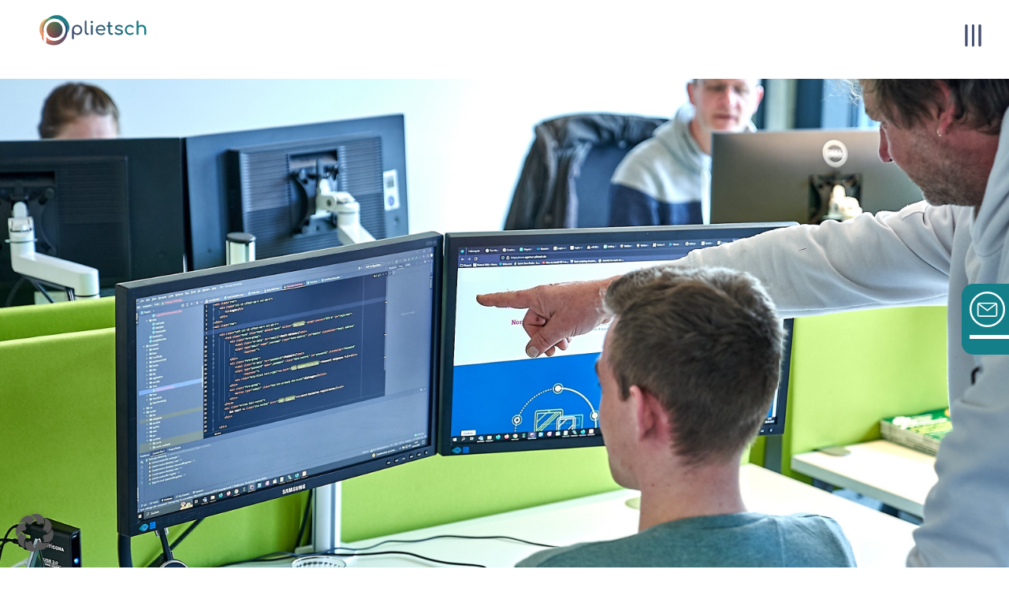

--- FILE ---
content_type: text/css
request_url: https://www.agentur-plietsch.de/wp-content/plugins/Fonts-lokal/css/local-fonts-style.css
body_size: 391
content:
/* open-sans-300 - latin */
@font-face {
  font-family: 'Open Sans';
  font-style: normal;
  font-weight: 300;
  src: url('../fonts/open-sans-v15-latin-300.eot'); /* IE9 Compat Modes */
  src: local('Open Sans Light'), local('OpenSans-Light'),
       url('../fonts/open-sans-v15-latin-300.eot?#iefix') format('embedded-opentype'), /* IE6-IE8 */
       url('../fonts/open-sans-v15-latin-300.woff2') format('woff2'), /* Super Modern Browsers */
       url('../fonts/open-sans-v15-latin-300.woff') format('woff'), /* Modern Browsers */
       url('../fonts/open-sans-v15-latin-300.ttf') format('truetype'), /* Safari, Android, iOS */
       url('../fonts/open-sans-v15-latin-300.svg#OpenSans') format('svg'); /* Legacy iOS */
}


@font-face {font-family: 'DobraSlab-Bold';src: url('../fonts/2B4167_3_0.eot');src: url('../fonts/2B4167_3_0.eot?#iefix') format('embedded-opentype'),url('../fonts/2B4167_3_0.woff') format('woff'),url('../fonts/2B4167_3_0.ttf') format('truetype');}

@font-face {
font-family: 'Segoe Pro Semibold';
font-style: normal;
font-weight: normal;
src: local('Segoe Pro Semibold'), url('../fonts/SegoePro-Semibold.woff') format('woff');
}

@font-face {
font-family: 'Segoe Pro Black';
font-style: normal;
font-weight: normal;
src: local('Segoe Pro Black'), url('../fonts/SegoePro-Black.woff') format('woff');
} 

/* roboto-300 - latin */
@font-face {
  font-display: swap; /* Check https://developer.mozilla.org/en-US/docs/Web/CSS/@font-face/font-display for other options. */
  font-family: 'Roboto';
  font-style: normal;
  font-weight: 300;
  src: url('../fonts/roboto-v30-latin-300.woff2') format('woff2'); /* Chrome 36+, Opera 23+, Firefox 39+, Safari 12+, iOS 10+ */
}

/* roboto-regular - latin */
@font-face {
  font-display: swap; /* Check https://developer.mozilla.org/en-US/docs/Web/CSS/@font-face/font-display for other options. */
  font-family: 'Roboto';
  font-style: normal;
  font-weight: 400;
  src: url('../fonts/roboto-v30-latin-regular.woff2') format('woff2'); /* Chrome 36+, Opera 23+, Firefox 39+, Safari 12+, iOS 10+ */
}

/* roboto-700 - latin */
@font-face {
  font-display: swap; /* Check https://developer.mozilla.org/en-US/docs/Web/CSS/@font-face/font-display for other options. */
  font-family: 'Roboto';
  font-style: normal;
  font-weight: 700;
  src: url('../fonts/roboto-v30-latin-700.woff2') format('woff2'); /* Chrome 36+, Opera 23+, Firefox 39+, Safari 12+, iOS 10+ */
}

/* roboto-900 - latin */
@font-face {
  font-display: swap; /* Check https://developer.mozilla.org/en-US/docs/Web/CSS/@font-face/font-display for other options. */
  font-family: 'Roboto';
  font-style: normal;
  font-weight: 900;
  src: url('../fonts/roboto-v30-latin-900.woff2') format('woff2'); /* Chrome 36+, Opera 23+, Firefox 39+, Safari 12+, iOS 10+ */
}

/* signika-300 - latin */
@font-face {
  font-display: swap; /* Check https://developer.mozilla.org/en-US/docs/Web/CSS/@font-face/font-display for other options. */
  font-family: 'Signika';
  font-style: normal;
  font-weight: 300;
  src: url('../fonts/signika-v25-latin-300.woff2') format('woff2'); /* Chrome 36+, Opera 23+, Firefox 39+, Safari 12+, iOS 10+ */
}

/* signika-500 - latin */
@font-face {
  font-display: swap; /* Check https://developer.mozilla.org/en-US/docs/Web/CSS/@font-face/font-display for other options. */
  font-family: 'Signika';
  font-style: normal;
  font-weight: 500;
  src: url('../fonts/signika-v25-latin-500.woff2') format('woff2'); /* Chrome 36+, Opera 23+, Firefox 39+, Safari 12+, iOS 10+ */
}
/* signika-600 - latin */
@font-face {
  font-display: swap; /* Check https://developer.mozilla.org/en-US/docs/Web/CSS/@font-face/font-display for other options. */
  font-family: 'Signika';
  font-style: normal;
  font-weight: 600;
  src: url('../fonts/signika-v25-latin-600.woff2') format('woff2'); /* Chrome 36+, Opera 23+, Firefox 39+, Safari 12+, iOS 10+ */
}

/* signika-700 - latin */
@font-face {
  font-display: swap; /* Check https://developer.mozilla.org/en-US/docs/Web/CSS/@font-face/font-display for other options. */
  font-family: 'Signika';
  font-style: normal;
  font-weight: 700;
  src: url('../fonts/signika-v25-latin-700.woff2') format('woff2'); /* Chrome 36+, Opera 23+, Firefox 39+, Safari 12+, iOS 10+ */
}


--- FILE ---
content_type: text/css
request_url: https://www.agentur-plietsch.de/wp-content/themes/Divi-child/style.css
body_size: 12926
content:
/*
 Theme Name:   Divi Child
 Description:  Plietsch Theme
 Author:       AM
 Author URI:   https://www.agentur-plietsch.de
 Template:     Divi
 Version:      1.0
 Text Domain:  divi-child
*/
  
:root {
    --yin-blue: #475071;
    --teal: #147F88;
    --coral: #D78272;
    --earth-yellow: #EEB464;
}

.schraege {
    display: none;
}

.et_pb_fullwidth_image {
    display: none;
}

.plNoPaddingMargin  .et_pb_image{
    display: none;
}

input [type="submit"] {
-webkit-appearance: none !important;
-moz-appearance: none !important;
appearance: none !important;
}

 /*Plietsch Header BG*/
 

.plietsch-page #main-header,.plietsch-start #main-header {
	background-color: transparent;
	background-position: top left;
    background-color: #FFF;
	/*background-image: url(images/Menue_Hintergrund.png) !important; */
	background-size: 100% 100%;
	background-repeat: no-repeat;
	/* padding-bottom: 100px; */      
}



body {
    font-family: 'Roboto', sans-serif;
    font-size: 20px;
    line-height: 26px;
    color: #475071;
    text-shadow: none;
    -webkit-font-smoothing: antialiased;
    -moz-osx-font-smoothing: grayscale;
}
p, li, div.et_pb_text_inner {
    font-family: 'Roboto', sans-serif;
    font-size: 20px;
    line-height: 26px;
    color: var(--yin-blue);
    text-shadow: none;
    -webkit-font-smoothing: antialiased;
    -moz-osx-font-smoothing: grayscale;
    text-transform: initial;
}
a{
    text-decoration:underline;
}
a.et_pb_button, .et_pb_slide_title a, .et-pb-slider-arrows a, #et-footer-nav a, #mobile_menu_slide a, .et_pb_portfolio_filter a, .leistungLi a{
    text-decoration:none;
}
a.slink,a.slink:hover{
    text-decoration:none !important;
}

li{
    margin-left:30px;
}
.pixelmate-cleaner.cleaner-gmaps {
  background: unset;
  margin-top: 50px;
}
.pixelmate-youtube-consent-wrapper, .pixelmate-gmaps-consent-wrapper, .pixelmate-vimeo-consent-wrapper, .pixelmate-webinaris-consent-wrapper {
	max-width: 500px;
}
.et_slide_in_menu_container li,.footer-widget li,.social-icons li,.et_pb_portfolio_filters li{
    margin-left:0;
}
.et_slide_in_menu_container li:before,.et_pb_portfolio_filters li:before{
    display:none;
}
.cr_ipe_item input{  
	width: 100%;
	padding: 16px;
	border-width: 0;
	-webkit-border-radius: 0;
	-moz-border-radius: 0;
	border-radius: 0;
	color: #999;
	background-color: #eee;
	font-size: 14px;
	-webkit-appearance: none; 
}
h4, h5, h6, .h4, .h5, .h6, .h4 h2, .h4 h3 {
    font-family: 'Signika', sans-serif;
    text-transform: uppercase;
    font-size: 22px;
    line-height: 30px;
    text-shadow: none;
    color: var(--yin-blue);;
}

h3, .h3, .et_pb_slide_description .et_pb_slide_title, .et_pb_column_1_3 h3, .et_pb_column_2_5 h3, .et_pb_column_1_4 h3, .et_pb_column_1_5 h3, .et_pb_column_1_6 h3 {
    font-family: 'Signika', sans-serif;
    text-transform: uppercase;
    font-size: 30px;
    line-height: 36px;
    color: var(--coral);
    text-shadow: none;
    -webkit-font-smoothing: antialiased;
    -moz-osx-font-smoothing: grayscale;
}

.et_pb_slide_description .et_pb_slide_title, .et_pb_column_1_3 h3 {
    font-size: 40px;
}

h2, .h2, .h2 h3, .h2 h4 {
    font-family: 'Signika', sans-serif;
    text-transform: uppercase;
    font-size: 40px;
    line-height: 46px;
    color: var(--coral);
    text-shadow: none;
    -webkit-font-smoothing: antialiased;
    -moz-osx-font-smoothing: grayscale;
}

.h2 .et_pb_module_header {
    font-size: 40px !important;
}

h1, .h1 {
    font-family: 'Signika', sans-serif;
    text-transform: uppercase;
    font-size: 40px !important;
    line-height: 46px;
    color: var(--coral);
    text-shadow: none;
    -webkit-font-smoothing: antialiased;
    -moz-osx-font-smoothing: grayscale;
}
/* Borlabs - Cookie Tool */
h1.brlbs-cmpnt-h1 {
    font-family: 'Signika', sans-serif;
    text-transform: uppercase;
    font-size: 20px !important;
    line-height: 26px;
    color: var(--coral);
    text-shadow: none;
    -webkit-font-smoothing: antialiased;
    -moz-osx-font-smoothing: grayscale;
}
/* Borlabs ENDE */

li {
    text-transform: initial;
} 
.widthVW{
    width:100vw !important;
}
#wpcf7-f9790-p9791-o1 p, #wpcf7-f16019-p16016-o1 p, #wpcf7-f16203-p16016-o2 p,.cmws p,#wpcf7-f9790-p9791-o1 a, #wpcf7-f16019-p16016-o1 a, #wpcf7-f16203-p16016-o2 a,.cmws a {
	color: #fff;
}
#wpcf7-f9790-p9791-o1 p label,#wpcf7-f16019-p16016-o1 p label,#wpcf7-f16203-p16016-o2 p label,.cmws p label,.wpcf7-form label{
	/*margin-bottom:20px;*/
    display:block;
}
#wpcf7-f9790-p9791-o1 p input[type="radio"],#wpcf7-f16019-p16016-o1 p input[type="radio"],#wpcf7-f16203-p16016-o2 p input[type="radio"],.cmws p input[type="radio"], .wpcf7-form input[type="radio"]{
	-webkit-appearance: radio;
	height: 14px;
	font-size: 26px;
	background-color: white;
}
#wpcf7-f9790-p9791-o1 input[type="text"],#wpcf7-f16019-p16016-o1 input[type="text"],#wpcf7-f16203-p16016-o2 input[type="text"],.cmws input[type="text"], input[type="password"], input[type="tel"], 
input[type="email"],input[type="url"], input.text, input.title, textarea, select, .wpcf7-form input[type="text"] {
	padding: 2px;
	border: 1px solid #bbb;
	color: var(--yin-blue);  
	font-size: 26px;
	background-color: #fff; 
	width: 100%; 
	height: 40px;
}
#wpcf7-f9790-p9791-o1 input[type="file"],#wpcf7-f9790-p9791-o1 input[type="submit"],
#wpcf7-f16019-p16016-o1 input[type="file"],#wpcf7-f16019-p16016-o1 input[type="submit"],
#wpcf7-f16019-p16016-o1 input[type="file"],#wpcf7-f16203-p16016-o2 input[type="submit"],
.cmws input[type="file"], .cmws input[type="submit"], .wpcf7-form input[type="submit"]{
	cursor: pointer;
	height: 30px;
	min-width: 180px;
	font-size: 18px;  
}
#wpcf7-f9790-p9791-o1 input[type="submit"],#wpcf7-f16019-p16016-o1 input[type="submit"],#wpcf7-f16203-p16016-o2 input[type="submit"], .cmws input[type="submit"],.wpcf7-form input[type="submit"] {
	background-color: #fff; 
}
.wpcf7-form input[type="submit"] {
    color: #D78272 !important;
    background-image: initial;
    background-color: #FFFFFF;
    letter-spacing: 3px;
    padding: 12px 32px 12px 32px !important;
    border-width: 1px !important;
    border-radius: 85px !important;
    border: 1px solid var(--coral);
    word-wrap: normal !important;
    text-wrap: auto;
    max-width:80%;  
    height: auto;
}
.wpcf7-form input[type="submit"]:hover {
  color: #FFFFFF !important;
  border-color: #FFFFFF;
  background-color: #D78272;
}
.page-id-16016 .et_pb_column.et_pb_column_3_4.et_pb_column_7.et_pb_css_mix_blend_mode_passthrough.et-last-child{
  z-index:5;
}
.screen-reader-response, .wpcf7-mail-sent-ok{   
	margin-bottom: 30px;
  color:#fff;
}
.wpcf7-mail-sent-ok{
  margin-top:30px;
}
.wpcf7-response-output.wpcf7-mail-sent-ok {
	padding: 15px;
	background-color: #fff;
	color: var(--coral);
	border: 5px solid var(--earth-yellow);
	display: block;
	position: absolute;
	top: 50%;
	z-index: 99999;
}
/* Button */
button, .button, .plButton, .et_pb_button {
    font-family: 'Roboto', sans-serif;
    font-size: 20px;
    line-height: 1.2;
    -webkit-font-smoothing: antialiased;
    -moz-osx-font-smoothing: grayscale;
    text-transform: uppercase;
}

.et_button_no_icon a.et_pb_button {
    letter-spacing: 3px;
    padding: 8px 32px !important;
}

body a.et_pb_button {
    border-width: 1px !important;
    border-radius: 85px !important;
}

.NoHover.et_pb_button:hover {
    background-color: transparent !important;
    cursor: default;
}
div.et_pb_slide_description {
    text-shadow:none;
}
.et_pb_button {
    padding: 0 1.5rem;
    border-radius: 85px;
}

.et_pb_button::before, .et_pb_button::after {
    content: "";
}

.plButton-blue {
    color: var(--coral);
}

.plButton-magenta {
    color: var(--coral);
}

.plButton-white {
    color: var(--coral);
    /*border: 5px solid #ffffff;*/
}

.et_pb_contact_submit {
    color: #ffffff !important;
    /*border: 5px solid #ffffff;*/
}

.plButton-whiteblue {
    color: #ffffff;
    /*border: 5px solid #ffffff;*/
}

.plbutton:hover {
    padding: 8px 32px !important;
}

.et_pb_module .et_pb_button:hover, .et_pb_button:hover {
    padding: 8px 32px !important;
    border: 1px solid transparent !important;
}

.plButton::before, .plButton::after {
    position: absolute;
    margin-left: -1em;
    opacity: 0;
    text-shadow: none;
    font-size: 20px;
    font-weight: 700;
    font-style: normal;
    font-variant: none;
    line-height: 1em;
    text-transform: none;
    content: "" !important;
    -webkit-transition: all 0.2s;
    -moz-transition: all 0.2s;
    transition: all 0.2s;
    padding: 8px 32px;
}

.plButton-whiteblue:hover {
    font-size: 20px;
    line-height: 1.2;
    background-color: #ffffff !important;
    color: var(--yin-blue) !important;
}

.plButton-white:hover, .et_pb_contact_submit:hover,.plButton-whiteAgentur a.et_pb_button:hover {
    font-size: 20px;
    line-height: 1.2;
    background-color: #ffffff !important;
    color: var(--coral) !important;
}

.et_button_no_icon .et_pb_button, .et_button_no_icon .et_pb_button:hover, .et_button_no_icon.et_button_icon_visible.et_button_left .et_pb_button, .et_button_no_icon.et_button_left .et_pb_button:hover, .et_button_no_icon.woocommerce a.button.alt, .et_button_no_icon.woocommerce-page a.button.alt, .et_button_no_icon.woocommerce button.button.alt, .et_button_no_icon.woocommerce-page button.button.alt, .et_button_no_icon.woocommerce input.button.alt, .et_button_no_icon.woocommerce-page input.button.alt, .et_button_no_icon.woocommerce #respond input#submit.alt, .et_button_no_icon.woocommerce-page #respond input#submit.alt, .et_button_no_icon.woocommerce #content input.button.alt, .et_button_no_icon.woocommerce-page #content input.button.alt, .et_button_no_icon.woocommerce a.button, .et_button_no_icon.woocommerce-page a.button, .et_button_no_icon.woocommerce button.button, .et_button_no_icon.woocommerce-page button.button, .et_button_no_icon.woocommerce input.button, .et_button_no_icon.woocommerce-page input.button, .et_button_no_icon.woocommerce #respond input#submit, .et_button_no_icon.woocommerce-page #respond input#submit, .et_button_no_icon.woocommerce #content input.button, .et_button_no_icon.woocommerce-page #content input.button, .et_button_no_icon.woocommerce a.button.alt:hover, .et_button_no_icon.woocommerce-page a.button.alt:hover, .et_button_no_icon.woocommerce button.button.alt:hover, .et_button_no_icon.woocommerce-page button.button.alt:hover, .et_button_no_icon.woocommerce input.button.alt:hover, .et_button_no_icon.woocommerce-page input.button.alt:hover, .et_button_no_icon.woocommerce #respond input#submit.alt:hover, .et_button_no_icon.woocommerce-page #respond input#submit.alt:hover, .et_button_no_icon.woocommerce #content input.button.alt:hover, .et_button_no_icon.woocommerce-page #content input.button.alt:hover, .et_button_no_icon.woocommerce a.button:hover, .et_button_no_icon.woocommerce-page a.button:hover, .et_button_no_icon.woocommerce button.button:hover, .et_button_no_icon.woocommerce-page button.button:hover, .et_button_no_icon.woocommerce input.button:hover, .et_button_no_icon.woocommerce-page input.button:hover, .et_button_no_icon.woocommerce #respond input#submit:hover, .et_button_no_icon.woocommerce-page #respond input#submit:hover, .et_button_no_icon.woocommerce #content input.button:hover, .et_button_no_icon.woocommerce-page #content input.button:hover, .et_button_no_icon.et_button_icon_visible.et_button_left.woocommerce a.button.alt, .et_button_no_icon.et_button_icon_visible.et_button_left.woocommerce-page a.button.alt, .et_button_no_icon.et_button_icon_visible.et_button_left.woocommerce button.button.alt, .et_button_no_icon.et_button_icon_visible.et_button_left.woocommerce-page button.button.alt, .et_button_no_icon.et_button_icon_visible.et_button_left.woocommerce input.button.alt, .et_button_no_icon.et_button_icon_visible.et_button_left.woocommerce-page input.button.alt, .et_button_no_icon.et_button_icon_visible.et_button_left.woocommerce #respond input#submit.alt, .et_button_no_icon.et_button_icon_visible.et_button_left.woocommerce-page #respond input#submit.alt, .et_button_no_icon.et_button_icon_visible.et_button_left.woocommerce #content input.button.alt, .et_button_no_icon.et_button_icon_visible.et_button_left.woocommerce-page #content input.button.alt, .et_button_no_icon.et_button_icon_visible.et_button_left.woocommerce a.button, .et_button_no_icon.et_button_icon_visible.et_button_left.woocommerce-page a.button, .et_button_no_icon.et_button_icon_visible.et_button_left.woocommerce button.button, .et_button_no_icon.et_button_icon_visible.et_button_left.woocommerce-page button.button, .et_button_no_icon.et_button_icon_visible.et_button_left.woocommerce input.button, .et_button_no_icon.et_button_icon_visible.et_button_left.woocommerce-page input.button, .et_button_no_icon.et_button_icon_visible.et_button_left.woocommerce #respond input#submit, .et_button_no_icon.et_button_icon_visible.et_button_left.woocommerce-page #respond input#submit, .et_button_no_icon.et_button_icon_visible.et_button_left.woocommerce #content input.button, .et_button_no_icon.et_button_icon_visible.et_button_left.woocommerce-page #content input.button, .et_button_no_icon.et_button_left.woocommerce a.button.alt:hover, .et_button_no_icon.et_button_left.woocommerce-page a.button.alt:hover, .et_button_no_icon.et_button_left.woocommerce button.button.alt:hover, .et_button_no_icon.et_button_left.woocommerce-page button.button.alt:hover, .et_button_no_icon.et_button_left.woocommerce input.button.alt:hover, .et_button_no_icon.et_button_left.woocommerce-page input.button.alt:hover, .et_button_no_icon.et_button_left.woocommerce #respond input#submit.alt:hover, .et_button_no_icon.et_button_left.woocommerce-page #respond input#submit.alt:hover, .et_button_no_icon.et_button_left.woocommerce #content input.button.alt:hover, .et_button_no_icon.et_button_left.woocommerce-page #content input.button.alt:hover, .et_button_no_icon.et_button_left.woocommerce a.button:hover, .et_button_no_icon.et_button_left.woocommerce-page a.button:hover, .et_button_no_icon.et_button_left.woocommerce button.button:hover, .et_button_no_icon.et_button_left.woocommerce-page button.button:hover, .et_button_no_icon.et_button_left.woocommerce input.button:hover, .et_button_no_icon.et_button_left.woocommerce-page input.button:hover, .et_button_no_icon.et_button_left.woocommerce #respond input#submit:hover, .et_button_no_icon.et_button_left.woocommerce-page #respond input#submit:hover, .et_button_no_icon.et_button_left.woocommerce #content input.button:hover, .et_button_no_icon.et_button_left.woocommerce-page #content input.button:hover, .woocommerce input.button, .woocommerce input.button:hover {
    padding: 8px 32px !important;
}
#HomeKontakt .et_pb_gutters3 .et_pb_column, #HomeKontakt .et_pb_gutters3 .et_pb_column_1_2 {
    margin-right: 0;
}

.pl-z-index {
    z-index: 0;
}

.et_pb_testimonial {
    position: relative;
    padding: 30px 0px 30px 0px;
    line-height: 1.5;
}

body #page-container .et_pb_section .et_pb_slider .et_pb_slide_3.et_pb_slide .et_pb_more_button.et_pb_button {
    border-width: 1px !important;
}

body #page-container .et_pb_section .et_pb_button_0.plButton-blue {
    color: var(--coral) !important;
    border-radius: 85px;
    background-color: #ffffff;
}

body #page-container .et_pb_section .et_pb_button_0.plButton-blue:hover, .plButton-blue a.et_pb_button:hover, a.et_pb_button.plButton-blue:hover {
    font-size: 20px;
    line-height: 1.2;
    background-color: var(--coral);
    color: #ffffff !important;
}

.plButton-blue a.et_pb_button:hover {
    font-size: 20px;
    line-height: 1.2;
    background-color: #ffffff;
    color: var(--coral) !important;
    border-color: #ffffff !important;
    text-decoration: none;
}

.plButton-white a.et_pb_button {
    font-size: 20px;
    line-height: 1.2;
    background-color: #ffffff;
    color: var(--coral) !important;
    border-color: var(--coral) !important;
    border-width: 1px !important;
}

.plButton-white a.et_pb_button:hover {
    font-size: 20px;
    line-height: 1.2;
    background-color: var(--coral);
    color: #ffffff !important;
    border-color: var(--coral) !important;
}

.home .et_pb_filterable_portfolio .et_pb_portfolio_filters, .portfolioNoFilter .et_pb_filterable_portfolio .et_pb_portfolio_filters {
    clear: both;
    margin: 0 0 40px 0;
    display: none;
}

.et_pb_filterable_portfolio .et_pb_portfolio_filters li {
    float: left;
    font-family: 'Roboto', sans-serif;
    font-size: 22px;
    line-height: 26px;
    color: var(--coral);
    -webkit-font-smoothing: antialiased;
    -moz-osx-font-smoothing: grayscale;
}

.et_pb_filterable_portfolio .et_pb_portfolio_filters li a {
    position: relative;
    padding: 0.3em 1em;
    margin: 0 1em 0 0;
    border: 1px solid var(--coral);
    -webkit-border-radius: 85px;
    -moz-border-radius: 85px;
    border-radius: 85px;
    background-color: transparent;
    background-repeat: no-repeat;
    background-position: center;
    background-size: cover;
    font-size: 22px;
    color: var(--coral);
    font-weight: 700;
    line-height: 1.7em !important;
    -webkit-transition: all 0.2s;
    -moz-transition: all 0.2s;
    transition: all 0.2s;
    
}

.et_pb_filterable_portfolio .et_pb_portfolio_filters li a.active, .et_pb_filterable_portfolio .et_pb_portfolio_filters li a:hover {
    color: #ffffff !important;
    background-color: var(--coral);
}

.et_pb_filterable_portfolio .et_pb_portfolio_filters li a::before, .et_pb_filterable_portfolio .et_pb_portfolio_filters li a::after {
    position: absolute;
    margin-left: -1em;
    opacity: 0;
    text-shadow: none;
    font-size: 32px;
    font-weight: 700;
    font-style: normal;
    font-variant: none;
    line-height: 1em;
    text-transform: none;
    content: "\35";
    -webkit-transition: all 0.2s;
    -moz-transition: all 0.2s;
    transition: all 0.2s;
}

.et_pb_portfolio_grid .et_pb_portfolio_item h2, .et_pb_portfolio_grid .et_pb_portfolio_item .et_pb_module_header,
.et_pb_filterable_portfolio_grid .et_pb_portfolio_item h2, .et_pb_filterable_portfolio_grid .et_pb_portfolio_item .et_pb_module_header {
    margin: 10px 10px 20px 0px;
    padding-bottom: 0;
    word-wrap: break-word;
    z-index: 9;
    display: flex;
    color: #000;
    position: absolute;
    bottom: 0;
    max-width: 70%;
    font-size: 18px;
}

.et_pb_portfolio_grid .et_pb_portfolio_item .et_pb_module_header a,
.et_pb_filterable_portfolio_grid .et_pb_portfolio_item .et_pb_module_header a {
    text-decoration: none;
    z-index: 1;
    /*background: rgba(0,0,0,0.4);*/
    /*background-image: url(images/Kachel_Flaeche_8bit.png) !important;*/
    padding: 0 10px;
    margin-top: -15px;
}

/*
.et_pb_filterable_portfolio_grid .et_portfolio_image::after {
	bottom: 0;
	position: absolute;
	left: 0;
	width: 100%;
	content: "";
	height: 100%;
	max-width: 100%;
	background-image: url(images/Kachel_Flaeche_8bit-160.png) !important;
	background-size: contain;
	background-repeat: no-repeat;
	background-position: bottom left;
}
*/

.et_pb_portfolio_grid .et_portfolio_image .et_overlay,
.et_pb_filterable_portfolio_grid .et_portfolio_image .et_overlay {
    bottom: 0;
    top: unset;
    position: absolute;
    left: 0;
    width: 100.2%;
    content: "";
    height: 108px;
    max-width: 100%;
    /*background-image: url(images/Kachel_Flaeche_8bit-160.png) !important;*/
    background-size: contain;
    background-repeat: no-repeat;
    background-position: bottom left;
    border: none;
    z-index: 3;
    opacity: 1;
    background-color: #FFF;
}

.et_pb_portfolio_grid .et_portfolio_image .et_overlay::before,
.et_pb_filterable_portfolio_grid .et_portfolio_image .et_overlay::before {
    content: "";
}

.et_pb_portfolio_grid .et_overlay h3,
.et_pb_filterable_portfolio_grid .et_overlay h3 {
    position: absolute;
    bottom: 10px;
    left: 20px;
    color: var(--yin-blue);
    font-size: 20px;
    line-height: 24px;
    max-width: 70%;
}

.et_pb_portfolio_grid .et_pb_portfolio_filters li:first-child a, .et_pb_portfolio_grid .et_pb_portfolio_filters li:last-child a,
.et_pb_filterable_portfolio .et_pb_portfolio_filters li:first-child a, .et_pb_filterable_portfolio .et_pb_portfolio_filters li:last-child a {
    -webkit-border-radius: 85px;
    -moz-border-radius: 85px;
    border-radius: 85px;
}


.portfolio-blue.et_pb_portfolio_grid .et_pb_portfolio_filters li a,
.portfolio-blue.et_pb_filterable_portfolio .et_pb_portfolio_filters li a {
    color: var(--yin-blue);
    font-weight: 700;
    border: 1px solid var(--yin-blue);
    -webkit-border-radius: 85px;
    -moz-border-radius: 85px;
    border-radius: 85px;
    background-color: transparent;
    background-repeat: no-repeat;
    background-position: center;
    background-size: cover;
}

.portfolio-blue.et_pb_portfolio_grid .et_pb_portfolio_filters li a.active, .portfolio-blue.et_pb_portfolio_grid .et_pb_portfolio_filters li a:hover,
.portfolio-blue.et_pb_filterable_portfolio .et_pb_portfolio_filters li a.active, .portfolio-blue.et_pb_filterable_portfolio .et_pb_portfolio_filters li a:hover {
    color: #ffffff !important;
    background-color: var(--yin-blue);
}


.portfolio-white.et_pb_portfolio_grid .et_pb_portfolio_filters li a,
.portfolio-white.et_pb_filterable_portfolio .et_pb_portfolio_filters li a {
    color: #ffffff;
    font-weight: 700;
    border: 1px solid #ffffff;
    -webkit-border-radius: 85px;
    -moz-border-radius: 85px;
    border-radius: 85px;
    background-color: transparent;
    background-repeat: no-repeat;
    background-position: center;
    background-size: cover;
}

.portfolio-white.et_pb_portfolio_grid .et_pb_portfolio_filters li a.active, .portfolio-white.et_pb_portfolio_grid .et_pb_portfolio_filters li a:hover,
.portfolio-white.et_pb_filterable_portfolio .et_pb_portfolio_filters li a.active, .portfolio-white.et_pb_filterable_portfolio .et_pb_portfolio_filters li a:hover {
    color: var(--yin-blue) !important;
    background-color: #ffffff;
}

.et_pb_gutters3 .et_pb_column_4_4 .et_pb_grid_item.et_pb_portfolio_item:nth-child(4n+1),
.et_pb_gutters3.et_pb_row .et_pb_column_4_4 .et_pb_grid_item.et_pb_portfolio_item:nth-child(4n+1) {
    clear: none;
}

/*Burgerfarbe*/
#et_search_icon:hover, .mobile_menu_bar::before, .mobile_menu_bar::after, .et_toggle_slide_menu::after, .et-social-icon a:hover, .et_pb_sum, .et_pb_pricing li a, .et_pb_pricing_table_button, .entry-summary p.price ins, .woocommerce div.product span.price, .woocommerce-page div.product span.price, .woocommerce #content div.product span.price, .woocommerce-page #content div.product span.price, .woocommerce div.product p.price, .woocommerce-page div.product p.price, .woocommerce #content div.product p.price, .woocommerce-page #content div.product p.price, .et_pb_member_social_links a:hover, .woocommerce .star-rating span::before, .woocommerce-page .star-rating span::before, .et_pb_widget li a:hover, .et_pb_filterable_portfolio .et_pb_portfolio_filters li a.active, .et_pb_filterable_portfolio .et_pb_portofolio_pagination ul li a.active, .et_pb_gallery .et_pb_gallery_pagination ul li a.active, .wp-pagenavi span.current, .wp-pagenavi a:hover, .nav-single a, .posted_in a {
    color: var(--yin-blue) !important;
}
     
/*
.et_pb_text_inner {
	position: relative;
	padding: 10px;
	background-color: rgba(255,255,255,0.6);
	color: #ffffff !important;
}
*/


.noPadding {
    padding: 0 !important;
}

.noPadding-top {
    padding-top: 0 !important;
}

.noPadding-bottom {
    padding-bottom: 0 !important;
}

.noMargin-bottom {
    margin-bottom: 0 !important;
}

.noPadding-bottom h4 {
    padding-bottom: 0 !important;
}

#page-container,#page-container, .et_non_fixed_nav.et_transparent_nav.et_show_nav.et_secondary_nav_enabled #page-container, .et_non_fixed_nav.et_transparent_nav.et_show_nav #page-container, #page-container, .et_fixed_nav.et_show_nav.et_secondary_nav_enabled #page-container, .et_fixed_nav.et_show_nav #page-container {

    padding-top: 25px !important;
}

#plHeaderImgContainer {
    position: fixed;
    top: 0;
    z-index: 1;
    width: 100%;
    display: none; /* F�r Entwicklung aus */
}

#plHeaderImgContainer img {
    width: 100%;
}

.et_pb_row_0, .et_pb_row_2{
    width: 80% !important;
}
#HomeKontakt.et_pb_row_0, #HomeKontakt.et_pb_row_2{
    width: 100% !important;
}

.et_pb_column.et_pb_column_1_2.et_pb_column_3.et_pb_css_mix_blend_mode_passthrough,
.et_pb_column.et_pb_column_1_2.et_pb_column_11.et_pb_css_mix_blend_mode_passthrough{
    margin-right: 0;
    width: 50%;
}
.logged-in admin-bar #plHeaderImgContainer {
    /* display:none;   F�r Entwicklung aus */
}

footer {
    font-family: 'Roboto', sans-serif;
    font-size: 15px;
    line-height: 25px;
    color: #fff;
}

.footer-100 {
    top: -180px;
    z-index: 999;
}
#main-footer .footer-widget h4 a {
	color: #ffffff;
}

/* Farbebn */
.pl-dblau {
    color: var(--yin-blue);
}

.pl-kblau {
    color: var(--yin-blue);
}

.pl-gblau {
    color: var(--yin-blue);
}

.pl-magenta {
    color: var(--coral);
}

.pl-weiss {
    color: #fff;
}

.pl-gruen {
    color: var(--earth-yellow);
}

.ds-vertical-align {
    display: flex;
    flex-direction: column;
    justify-content: center;
}

/*Linien Header & Sidebar raus */
.container:before {
    background-color: transparent !important;
}

.et_pb_widget_area_right {
    border-left: 0 !important;
}

.et_pb_widget_area_left {
    border-right: 0 !important;
}

#main-header {
    -webkit-box-shadow: none !important;
    -moz-box-shadow: none !important;
    box-shadow: none !important;
}

#main-header.et-fixed-header {
    -webkit-box-shadow: none !important;
    -moz-box-shadow: none !important;
    box-shadow: none !important;
}

.mobile_menu_bar:before {
    font-size: 45px;
}

.vertikal-zentrieren {
    display: flex;
    flex-direction: column;
    justify-content: center;
}

/****** Vertically center rows in sections and modules in columns *******/
.dh-valign-center-row .et_pb_column,
.dh-valign-center-section,
.dh-valign-center-module {
    display: flex;
    flex-direction: column;
    justify-content: center;
}

.et_header_style_slide .mobile_menu_bar.et_toggle_slide_menu {
    display: block;
    transform: rotate(90deg);
}

.border-right-magenta {
    border-right: 5px solid var(--coral);
    padding-right: 30px;
}

.border-right-magenta h2, .border-right-magenta h3, .border-right-blue h2, .border-right-blue h3, .border-right-white h2, .border-right-white h3 {
    font-size: 40px !important;

}

.border-right-blue {
    border-right: 5px solid var(--yin-blue);
    padding-right: 30px;
}

.border-right-white {
    border-right: 5px solid #fff;
    padding-right: 30px;
}

.text-white p, .text-white li, .text-white a,.text-white.et_pb_bg_layout_light .et_pb_widget li a {
    color: #fff;
}

.text-white a:hover,.text-white.et_pb_bg_layout_light .et_pb_widget li a:hover,.text-white .et_pb_widget li a:hover {
    color: #fff !important;
    text-decoration: underline;
}
a.et-pb-arrow-prev:hover, a.et-pb-arrow-next:hover {
    text-decoration: none;
}

.leistungLi ul, .pl-list ul {
    padding: 0 0 23px 0;
    line-height: 26px;
    list-style-type: none;
}

.leistungLi li::before, .pl-list li::before {
    content: "\35";
    ext-shadow: 0 0;
    font-family: "ETmodules" !important;
    font-weight: 700;
    font-style: normal;
    font-variant: normal;
    -webkit-font-smoothing: antialiased;
    -moz-osx-font-smoothing: grayscale;
    line-height: 1;
    text-transform: none;
    speak: none;
    padding-right: 10px;
   /* margin-left: -30px;*/
}



.leistungLi li p{
  display:inline-block;
}
.entry-content ul, .pl-list ul {
    padding: 0 0 23px 0;
    line-height: 26px;
    list-style-type: none;
}
li::before, .pl-list li::before, ol li ul li::before,ul li::before{
	content: "\35";
	ext-shadow: 0 0;
	font-family: "ETmodules" !important;
	font-weight: 700;
	font-style: normal;
	font-variant: normal;
	-webkit-font-smoothing: antialiased;
	-moz-osx-font-smoothing: grayscale;
	line-height: 1;
	text-transform: none;
	speak: none;
	padding-right: 10px;
	margin-left: -30px; 
}

ol li::before{
   	content: none !important;
}
.TeamButtonLine > p {
    display: none;
}

.kernkompetenzen ul li {
    line-height: 1;
}

.kernkompetenzen ul li a {
    color: #ffffff;
}

.kernkompetenzen ul li a:hover {
    color: #ffffff;
    text-decoration: underline;
}

.no-padding {
    padding: 0 !important;
}

.no-margin {
    margin: 0 !important;
}

.plNoPaddingMargin {
    padding: 0 !important;
    margin: 0 !important;
    max-width: 100% !important;
    width: 100%;
}

.plNoPaddingMargin span, .plNoPaddingMargin span img {
    width: 100%;
}
#HomeKontakt {
    width: 100% !important;
    max-width: 100%;
}
#HomeKontakt > .et_pb_column_15, #HomeKontakt > .et_pb_column_16 {
    margin-right: 0;
    width: 50%;
}
#HomeKontakt .et-last-child{
    width:47.2%;
}

@media(max-width:981px) {
    #HomeKontakt .et-last-child{
        width:100%;
    }
}
/*
.home #main-footer {
    margin-top: 0;
    position: relative;
    top: -120px;
    margin-bottom: -120px;
    z-index: 999;
}
*/
.home .home-footer-section, .jobangeboteFooter {
    position: relative;
}

.home .home-footer-section-module, .jobangeboteFooter .home-footer-section-module {
    position: absolute;
    bottom: 0px;
    z-index: 99;
}

.home div.et_pb_section.et_pb_section_0 {
    transform: none;
}

.bottom-nav li {
    display: block;
    text-align: center;
    padding-right: 0;
    font-size: 14px;
    font-weight: 600;
}  
    .bottom-nav li {
    	margin-left:0
    }

#footer-widgets {
    padding: 0;
    /*min-height: 400px;*/
    border-bottom: 3px solid #fff;
}
.footer-widget .fwidget {
	margin-bottom: 0 !important;
}
.footer-widget .et_pb_widget {
	float: none;
	max-width: 100%;
}
/*
.referenz-slider .et_pb_bg_layout_dark.et_pb_slider_with_text_overlay .et_pb_text_overlay_wrapper {
    background-image: url(http://wp.agentur-plietsch.de/wp-content/uploads/2019/07/Textbox_Mini.svg);
    background-color: transparent;
    background-repeat: no-repeat;
    background-size: cover;
    padding-right: 160px;     
}
.referenz-slider .et_pb_bg_layout_dark .et_pb_slide_description
{
   background-image: url(http://wp.agentur-plietsch.de/wp-content/uploads/2019/07/Textbox_Mini.svg);
    background-color: transparent;
    background-repeat: no-repeat;
    background-size: cover;
    padding-right: 160px;     
}
         
*/
.referenz-slider .et_pb_slide .et_pb_slide_description {
    text-align: left;
    max-width: 60%;
    margin: auto 0;
    position: relative;
}

.referenz-slider .et_pb_bg_layout_dark.et_pb_slider_with_text_overlay .et_pb_text_overlay_wrapper {
    /*background-image: url(images/Textbox.png);*/
    background-color: #FFF;
    background-repeat: no-repeat;
    background-size: contain;
    height: 300px;
    width: 81%;
    padding-right: 30px;
    padding-top: 20px;
    border-radius: 20px;
}

.referenz-slider .et_pb_button_wrapper {
    position: absolute;
    top: 55%;
    left: 16.5%;
}

.referenz-slider .et_pb_bg_layout_dark .et_pb_slide_description .et_pb_slide_title,
.referenz-slider .et_pb_bg_layout_dark .et_pb_slide_description .et_pb_slide_content,
.referenz-slider .et_pb_bg_layout_dark .et_pb_slide_description .et_pb_button_wrapper {
    text-shadow: none;
    color: #000;
    /*background-color: rgba(255,255,255,0.3);*/
    background-repeat: no-repeat;
    background-size: cover;
    padding: 0 15px 15px 15px;
}

.referenz-slider-single .et_pb_slide .et_pb_slide_description {
    text-align: left;
    max-width: 60%;
    margin: auto 0;
    position: relative;
}


.referenz-slider-single .et_pb_bg_layout_dark.et_pb_slider_with_text_overlay .et_pb_text_overlay_wrapper {
    /* background-image: url(images/Textbox_Mini-2.png); */
    /*background-image: url(images/Textbox_Mini.png); */
    background-color: #FFF;
    background-repeat: no-repeat;
    background-size: contain;
    height: 110px;
    width: 80%;
    padding-right: 20%;
    padding-top: 20px;
}


.referenz-slider-single .et_pb_button_wrapper {
    position: absolute;
    top: 55%;
    left: 16.5%;
}

.referenz-slider-single .et_pb_bg_layout_dark .et_pb_slide_description .et_pb_slide_title,
.referenz-slider-single .et_pb_bg_layout_dark .et_pb_slide_description .et_pb_slide_content,
.referenz-slider-single .et_pb_bg_layout_dark .et_pb_slide_description .et_pb_button_wrapper {
    text-shadow: none;
    color: #000;
    /*background-color: rgba(255,255,255,0.3);*/
    background-repeat: no-repeat;
    background-size: cover;
    padding: 15px;
}

.et_pb_slide_image img.active {
    animation: none !important;
}

.et-pb-active-slide .et_pb_slide_image, .et-pb-active-slide .et_pb_slide_video {
    animation: none !important;
}

.single .et_pb_post {
    margin-bottom: 0 !important;
}

.single-project.et_pb_pagebuilder_layout .nav-single {
    margin: 0;
}

.NoDrawMe {
    stroke-dasharray: unset !important;
}

.textdown {
    margin-top: 20px;
}

.et_pb_button {
    border: 1px solid var(--coral);
    color: var(--coral);
    -webkit-border-radius: 85px;
    -moz-border-radius: 85px;
    border-radius: 85px;
    font-weight: 700;
}

/* Set the image widths */
.et_pb_portfolio_grid .et_pb_portfolio_item,
.et_pb_portfolio_grid .column_width,
.et_pb_portfolio_grid .et_pb_portfolio_image,
.et_pb_portfolio_grid .et_pb_portfolio_image.portrait img,
.et_pb_filterable_portfolio_grid .et_pb_portfolio_item,
.et_pb_filterable_portfolio_grid .column_width,
.et_pb_filterable_portfolio_grid .et_pb_portfolio_image,
.et_pb_filterable_portfolio_grid .et_pb_portfolio_image.portrait img {
    width: 29% !important;
    max-width: 460px;
}

.et_pb_filterable_portfolio_grid .et_pb_portfolio_image img {
    /*min-width: 500px;*/
}

/* Set the image heights */
.et_pb_filterable_portfolio_grid .et_pb_portfolio_image,
.et_pb_filterable_portfolio_grid .et_pb_portfolio_image.landscape img {
    /*height: 500px !important;*/
}

.et_pb_filterable_portfolio_grid .et_pb_portfolio_image img {
    /*min-height: 500px;*/
}
.et_pb_filterable_portfolio_grid .et_portfolio_image img {
	margin-bottom: 0;
	vertical-align: baseline;
	width: 100%;
}

/* Set the spacing between images */
.et_pb_portfolio_grid .et_pb_portfolio_item,
.et_pb_filterable_portfolio_grid .et_pb_portfolio_item {
    margin-bottom: 60px !important;
    margin-right: 6.5% !important;
}

.et_pb_portfolio_grid .et_pb_portfolio_item:nth-child(3n),
.et_pb_filterable_portfolio_grid .et_pb_portfolio_item:nth-child(3n) {
    margin-bottom: 1% !important;
    margin-right: 0 !important;
}

.et_pb_gallery .et_pb_gallery_pagination, .et_pb_portfolio_grid .et_pb_portofolio_pagination,
.et_pb_gallery .et_pb_gallery_pagination, .et_pb_filterable_portfolio .et_pb_portofolio_pagination {
    position: relative;
    width: 100%;
    border-top: 0;
}

/* Team Slider */
#TeamSlider .et_pb_text_overlay_wrapper {
    max-width: 400px;
    position: relative;
    float: right;
    border: 3px solid #fff;
    margin-bottom: 100px;
    margin-top: 200px;
}

#TeamSlider .TeamButtonLine > div {
    float: left;
    display: inline-block;
}

#TeamSlider .TeamButtonLine {
    position: absolute;
    top: 110%;
    left: 0;
}

#TeamSlider .et_pb_image {
    margin-right: 0 !important;
    display: inline;
}

#TeamSlider .et_pb_slide_title {
    display: none;
}

#TeamSlider .et_pb_slide_description {
    width: 100%;
    margin: 0;
    padding: 0;
}

#TeamSlider .TeamTextRight {
    float: right;
    width: 500px;
    padding: 30px;
    border: 5px solid #fff;
    margin: 550px 0 0px;
}

#TeamSlider .TeamTextLeft {
    float: left;
    width: 500px;
    padding: 30px;
    border: 5px solid #fff;
    margin: 300px 0 0px;
}

#TeamSlider.et_pb_slider:hover .et-pb-arrow-prev, #referenz-slider-single.et_pb_slider:hover .et-pb-arrow-prev {
    left: 45% !important;
    opacity: 1;
}

#TeamSlider.et_pb_slider:hover .et-pb-arrow-next, #referenz-slider-single.et_pb_slider:hover .et-pb-arrow-next {
    right: 45%;
    opacity: 1;
}

#TeamSlider .et-pb-arrow-prev, #TeamSlider .et-pb-arrow-next, #referenz-slider-single .et-pb-arrow-prev, #referenz-slider-single .et-pb-arrow-next {
    top: 90%;
}

#TeamSlider.et_pb_fullwidth_post_slider_0, #TeamSlider.et_pb_fullwidth_post_slider_0 .et_pb_slide, #referenz-slider-single.et_pb_fullwidth_post_slider_0, #referenz-slider-single.et_pb_fullwidth_post_slider_0 .et_pb_slide {
    margin: 0 auto;
}

.et-pb-arrow-prev::before, .et-pb-arrow-next::before {
    color: var(--coral) !important;
    font-size: 82px;
}

#page-container {
    left: 0 !important;
}

body #page-container .et_slide_in_menu_container {
    background: rgba(71,80,113, 0.9);
}


/*---------- [Testimonial Slider ]----------*/

.testimonial-slider,
.testimonial-slider .et_pb_container {
    height: auto !important;
}

.testimonial-slider,
.testimonial-slider .et_pb_slide {
    max-height: auto;
    padding: 0;
    /*border: 0px solid #fff;
    outline: 30px solid #000;  */
}

.testimonial-slider .et_pb_slide_description {
    position: relative;
    top: 25%;
    padding-top: 20px !important;
    padding-bottom: 10px !important;
    height: auto !important;
    margin: 0;
    padding: 0;
}

.testimonial-slider .et_pb_testimonial_portrait {
    display: table-cell;
    float: left;
    position: relative;
    width: 175px !important;
    height: 175px !important;
    margin-right: 30px;
    border: 0px solid #ffffff;
    background-repeat: no-repeat;
    background-position: center;
    -webkit-background-size: cover;
    -moz-background-size: cover;
    background-size: cover;
}

.testimonial-slider .et-pb-controllers a {
    border-radius: 0px;
}

.testimonial-slider p {
    color: #fff;
    text-align: left;
}

.testimonial-slider .et_pb_slide_content {
    padding-left: 60px;
}

.testimonial-slider .et_pb_slide_content::before {
    content: "{";
    color: #fff;
    text-shadow: 0 0;
    font-family: "ETmodules" !important;
    font-weight: normal;
    font-style: normal;
    font-variant: normal;
    font-size: 64px;
    display: inline;
    position: absolute;
    left: 0;
}

/*
.blue-unten-halb{
    background: linear-gradient(177deg, #fff 0%,#fff 50%, #0a334d 50%);
}
*/

.blue-unten-halb {
    background-image: url(images/Blau_Schraege_Flaeche.svg);
    background-position: 0 0%;
    background-size: cover;
}

.magenta-unten-halb {
    background: linear-gradient(#ffffff 0%, #ffffff 50%, var(--coral) 50%);
}

/*
.magenta-oben-halb{
    background: linear-gradient(#dd0060 0%,#dd0060 50%, #ffffff 50%);
}
*/

.magenta-oben-halb {
	background-image: url(images/Magenta_Schraege_Flaeche.svg);
	background-position: 0 90%;
	background-size: cover;
}

.magenta-unten-halb-text > div {
    width: 100%;
}

.magenta-unten-halb-text {
    position: absolute;
    bottom: 0;
}

#fixedKontakt {
    position: fixed;
    top: 50%;
    right: -295px;
    background-color: var(--teal);
    border-radius: 15px 0px 0px 15px;
    padding: 20px;
    width: 380px;
    z-index: 99999;
    transition: 1s;
}

#fixedKontakt:hover {
    right: 0px;
    transition: 1s;
}

#fixedKontakt a {
    color: #ffffff;
}

#fixedKontakt img {
    vertical-align: middle;
    margin-right: 20px;
}

.fixedMail {

}

.fixedAnruf {

}

.fixedHr {
    border-bottom: 5px solid #fff;
    color: #ffffff;
    width: 100%;
    height: 0px;
    margin-bottom: 10px;
    margin-top: 10px;
}

.grayscale img {
    -webkit-filter: grayscale(100%);
    filter: grayscale(100%);
    opacity: .9;
}

.grayscale span.et_portfolio_image:hover img {
    -webkit-filter: grayscale(0%);
    filter: grayscale(0%);
    opacity: 1;

}

#main-footer {
    background-color: var(--yin-blue);
    padding-top: 100px;
}
#footer-widgets .footer-widget h4 {
    font-size: 18px;
    font-weight: bold;
}
#footer-widgets .footer-widget li::before {
    top: 6.6px;
    display: none;
}
#footer-widgets .footer-widget li {
    position: relative;
    padding-left: 0;
    list-style: none !important;
    line-height: 16px;
    font-size: 14px !important;
}
#main-footer .et_pb_widget li a:hover, #menu-rechtliches a:hover, #footer-widgets .footer-widget a:hover{
    color:var(--earth-yellow) !important;
}
.bottom-nav a {
    color: #fff;
}
#footer-bottom > div{
  text-align:center;
}
.social-icons li{
  display:inline-block;
}
.social-icons a:hover {
   cursor:pointer;
}
.social-icons a:hover .svgIcon{
   fill: var(--earth-yellow)  !important;
}
.social-icons .svgIcon{
   fill: #fff;
}
#footer-info {
	float: none;
	padding-bottom: 10px;
	color: #fff;
	text-align: center;
}
.leistung1, .leistung2, .leistung3, .leistung4, .leistung5,.leistung6 {
        padding:0 10%;
}
.netzwerk1 {
        padding:0 12% 0 5%;
}
.netzwerk3 {
        padding:0 5% 0 0;
}
.leistung4{
   max-width: 1100px;
   margin: 0 auto;
}
.leistung2-1{
  margin-left:30px;
}

.kernkompetenzen .et_pb_column.et_pb_column_1_4:nth-child(2), .kernkompetenzen .et_pb_column.et_pb_column_1_4:nth-child(3) {
	width: 30%;
}
.kernkompetenzen .et_pb_column.et_pb_column_1_4:nth-child(4){
  display:none;
}

#page-container, #page-container, .et_non_fixed_nav.et_transparent_nav.et_show_nav.et_secondary_nav_enabled #page-container, .et_non_fixed_nav.et_transparent_nav.et_show_nav #page-container, #page-container, .et_fixed_nav.et_show_nav.et_secondary_nav_enabled #page-container, .et_fixed_nav.et_show_nav #page-container {
	padding-top: 100px !important;
}

.SliderLeistungen .et-pb-slider-arrows, .SliderLeistungen .et-pb-arrow-prev,.SliderLeistungen .et-pb-arrow-next{
    display:none;
    height:0;
}


/* cookie banner pixelmate */

.pixelmate-settings-form {
    border-radius: 8px;
    margin-top: 24px;
    max-height: 300px;
    overflow-y: auto;
    border-bottom: 1px solid rgba(0,0,0,0.2);
}
#pixelmate-settings {
    /*max-width: 500px;*/
    overflow: auto;
}
.pixelmate-settings-essential, .pixelmate-settings-stats, .pixelmate-settings-ads, .pixelmate-settings-vids, .pixelmate-settings-else {
    background: rgba(0,0,0,0.02);
    padding: 12px;
    margin-bottom: 6px;
    border-radius: 8px;
    width: 100%;
    position: relative;
}
.pixelmate-settings-btns .pixelmate-settings-save, .pixelmate-settings-btns .pixelmate-settings-reset {
	font-size: 18px;
}

@media all and (max-width: 1680px) {     
     .et_fullwidth_nav #main-header .container {
    	width: 100%;
    	max-width: 100%;
    	padding-right: 0;
    	padding-left: 0;
    }
    .container,.et_pb_row {
        	width: 95% !important;
    }
   .footer-widget li a{
      font-size:14px !important;
   } 
   .border-right-magenta h2, .border-right-magenta h3, .border-right-blue h2, .border-right-blue h3, .border-right-white h2, .border-right-white h3,
   .et_pb_slide_description .et_pb_slide_title, .et_pb_column_1_3 h3 {
    	font-size: 34px !important;
    }
    .magenta-unten-halb {
    	background: linear-gradient(#fff 0%, #fff 30%, var(--coral) 30%);
    }
    .blue-unten-halb {
    	background-position: 0 20%;
    }     
    .PlietschLogoStart.et_pb_image_0 {
        max-width: 20%;
    }
}

@media only screen and ( max-width: 1440px )  { 
  .netzwerk4-1 {
  	transform: matrix(0.8, 0, 0, 0.8, 0, -160);
  }
  .PlietschLogoStart.et_pb_image_0 {
	max-width: 15%;
 }      
  #fixedKontakt {
	top: 50%;
	right: -240px;
	padding: 10px;
	width: 300px;
	font-size: 1rem;
}
 #fixedKontakt img {
	max-width: 45px;
 }
 #TeamSlider .TeamTextRight {
    float: left;
}

}
@media all and (max-width: 1280px) {     
    
    .container,.et_pb_row {
        	width: 95% !important;
    }
   .footer-widget li a{
      font-size:14px !important;
   } 
   .border-right-magenta h2, .border-right-magenta h3, .border-right-blue h2, .border-right-blue h3, .border-right-white h2, .border-right-white h3,
   .et_pb_slide_description .et_pb_slide_title, .et_pb_column_1_3 h3 {
    	font-size: 34px !important;
    }
    .magenta-oben-halb {
    	background-image: url(images/Magenta_Schraege_Flaeche.svg);
    	background-position: 0 80%;
    	background-size: cover;
    }
    
    .blue-unten-halb {
    	background-position: 0 50%;
    }
   
  .netzwerk4-1 {
  	transform: matrix(0.8, 0, 0, 0.8, 0, -140);
  } 
  
}


    
@media all and ( min-width: 479px ) and (max-width: 1180px) {     
    h2, .h2, .h2 h3, .h2 h4 {
    font-size: 28px;
    line-height: 32px;
}

    .h2 .et_pb_module_header {
        font-size: 28px !important;  
        line-height: 32px;
    }
    
    h1, .h1 {
    font-size: 32px !important;  ;
    line-height: 36px;
    }
    .container {
        	width: 95% !important;
    }
    
    #TeamSlider.et_pb_fullwidth_post_slider_0 .et_pb_slide {
        height: auto;
        min-height: 590px;
    }
    /*#TeamSlider.et_pb_fullwidth_post_slider_0, #TeamSlider.et_pb_fullwidth_post_slider_0 .et_pb_slide {
    	height: auto;
    	min-height: 480px;
    	background-position: top left;
    	background-size: contain;
    } */
    #TeamSlider.et_pb_fullwidth_post_slider_0, #TeamSlider.et_pb_fullwidth_post_slider_0 .et_pb_slide {
    	height: auto;
    	min-height: 480px;
    	background-position: top left;
    	background-size: cover;
    }
    #TeamSlider .et_pb_slider.et_pb_post_slider {
    	background-size: cover;
    }
    #TeamSlider .et_pb_post_slider .et_pb_slide {
    	background-position: center !important;
    }
    #TeamSlider .et-pb-arrow-prev, #TeamSlider .et-pb-arrow-next, #referenz-slider-single .et-pb-arrow-prev, #referenz-slider-single .et-pb-arrow-next {
    	top: 45%;
    }
    #TeamSlider .TeamTextRight, #TeamSlider .TeamTextLeft {
    	float: left;
    	width: 300px;
    	padding: 15px;
    	border: 5px solid #fff;
    	margin: 60px 0 0px;
    }
    #TeamSlider .TeamTextRight h3, #TeamSlider .TeamTextLeft h3 {
    	font-size: 24px;
    	line-height: 26px;
    }
    #TeamSlider .et-pb-arrow-prev, #TeamSlider .et-pb-arrow-next, #referenz-slider-single .et-pb-arrow-prev, #referenz-slider-single .et-pb-arrow-next {
    	top: 75%;
    }
    #TeamSlider.et_pb_slider:hover .et-pb-arrow-next, #referenz-slider-single.et_pb_slider:hover .et-pb-arrow-next {
    	right: 1%;
    	opacity: 1;
      text-decoration:none;
    }
    #TeamSlider.et_pb_slider:hover .et-pb-arrow-prev, #referenz-slider-single.et_pb_slider:hover .et-pb-arrow-prev {
    	left: 1% !important;
    	opacity: 1;
      text-decoration:none;
    }
    #TeamSlider .et_pb_container.clearfix.et_pb_empty_slide {
    	width: 100%;
    }
    .et_overlay::before {
    	position: relative;
    }
    .et_overlay {
    	display: block;
    	position: relative;
    	z-index: 1;
    	opacity: 1;
    }
    .et_pb_portfolio_grid .et_pb_portfolio_item, .et_pb_portfolio_grid .column_width, .et_pb_portfolio_grid .et_pb_portfolio_image, .et_pb_portfolio_grid .et_pb_portfolio_image.portrait img, .et_pb_filterable_portfolio_grid .et_pb_portfolio_item, .et_pb_filterable_portfolio_grid .column_width, .et_pb_filterable_portfolio_grid .et_pb_portfolio_image, .et_pb_filterable_portfolio_grid .et_pb_portfolio_image.portrait img {
    	width: 43% !important;
    	max-width: 460px;
    }
    
    .leistung1, .leistung2, .leistung3, .leistung4, .leistung5,.leistung6 {
            padding:0 10%;
    }
    
    .netzwerk1 {
            padding:0 12% 0 5%;
    }
    .netzwerk3 {
    	padding: 0 7% 0 0;
    }
    .netzwerk4,.netzwerk5 {
    	transform: matrix(1, 0, 0, 1, 60, 0);
    }
    .netzwerk6 {
    	/*transform: matrix(1, 0, 0, 1, 30, -90) ;*/
      display:none;
    }
    .netzwerk4-1{
      transform: matrix(0.7, 0, 0, 0.7, 0, -110);
    }
    
    .flex-wrap-reverse-special .et_pb_row .magenta-unten-halb-text, .flex-wrap-no-reverse-special .et_pb_row .magenta-oben-halb-text {
    	width: 95% !important;
    	margin-left: auto;
    	margin-right: auto;
    }
    .et_pb_column .et_pb_filterable_portfolio .et_pb_portfolio_filters li {
      width: 33%;
    }
    .et_pb_filterable_portfolio .et_pb_portfolio_filters li a {
    	margin: 0.5em;
    	border: 1px solid var(--coral);
    	font-size: 18px;
    }
    .et_pb_section_video:not(.et_pb_fullwidth_menu) {
      min-height:100px;      
    }
}

/*980*/
@media all and (max-width: 980px) {
   /* .netzwerk, .netzwerk1, .netzwerk2, .netzwerk3, .netzwerk4, .netzwerk5, .netzwerk6 {
        transform: matrix3d(0.8, 0, 0, 0, 0, 0.8, 0, 0, 0, 0, 0.8, 0, 0, 0, 0, 1) !important;
    }     */
    h1, h2, h3, h4, h5, h6 {
    	text-align: left;
    }
    .et_pb_slide_menu_active .et_toggle_slide_menu:after{
        /*display:none;*/
     
        
    }
    

    .tablettextblue p{
        color: #0a334d!important;
    }
    .leistung1, .leistung2, .leistung3, .leistung4, .leistung5, .leistung6 {
        /*transform: matrix3d(0.6, 0, 0, 0, 0, 0.6, 0, 0, 0, 0, 0.6, 0, 0, 0, 0, 1);*/
    } 
    .leistung1-1,.leistung2-1,.leistung3-1,.leistung4-1 {
    	max-width: 70%;
    	margin: 0 auto;
    }
    #netzwerk-header-image .et_pb_column {
    	width: 47%;
      margin-right:3%;
    	margin-bottom: 30px;  
    }
    
    #netzwerk-header-image .et_pb_column.et_pb_column_4_4 {
    	width: 100%;
      margin-right:0;
    	margin-bottom: 30px;  
    }
    .netzwerk4-1 {
    	transform: matrix(1, 0, 0, 1, 0, -100);
    }
    
    .container {
    	width: 95% !important;
    }         
    .et_non_fixed_nav.et_transparent_nav #main-header, .et_non_fixed_nav.et_transparent_nav #top-header, .et_fixed_nav #main-header, .et_fixed_nav #top-header {
        position: fixed;
    }
    .et_mobile_menu {
        overflow: scroll !important;
        max-height: 83vh;
    }
    .et_header_style_slide .et-fixed-header #et-top-navigation, .et_header_style_fullscreen .et-fixed-header #et-top-navigation {
        padding: inherit !important;
    }
    .et_header_style_left .et-fixed-header #et-top-navigation, .et_header_style_left #et-top-navigation {
    	display: block;
    	padding-top: 24px !important;
      margin-right:20px;
    }     
    .textdown {
    	margin-top: 0;
    }
    .et_pb_row .et_pb_column.et_pb_column_1_4, .et_pb_row .et_pb_column.et_pb_column_1_5, .et_pb_row .et_pb_column.et_pb_column_1_6 {
    	margin: 0;
    }
    .border-right-magenta,.border-right-blue, .border-right-white{
        border-right: none;
        padding-right: 0;
    }

    .border-right-magenta h2, .border-right-magenta h3, .border-right-blue h2, .border-right-blue h3, .border-right-white h2, .border-right-white h3 {
        text-align: left !important;
    }
    .et_pb_fullwidth_header_0 {
    /*	min-height: 600px;*/
    }
    .et_pb_section_video:not(.et_pb_fullwidth_menu) {
      min-height: 388px;      
    }
    .et_pb_section {
    	/*padding: 1% 0;*/
      padding: 0;
    }
    .magenta-unten-halb-text {
    	position: relative;
    }
    div.et_pb_section.et_pb_section_1.magenta-unten-halb {
    	background-image: linear-gradient(rgb(255, 255, 255) 0%, rgb(255, 255, 255) 0%, rgb(var(--coral)) 0%) !important;
    }
    .magenta-unten-halb .et_pb_blurb_0.et_pb_blurb.et_pb_module {
    	margin-left: 0px !important;
    	margin-right: auto !important;
    }
    .magenta-unten-halb .et_pb_blurb_0.et_pb_blurb.et_pb_module h3, .magenta-unten-halb .et_pb_blurb_0.et_pb_blurb.et_pb_module p, .magenta-unten-halb .et_pb_button_module_wrapper.et_pb_button_alignment_right {
       text-align:left;
    }
    div.et_pb_section.et_pb_section_3.magenta-oben-halb {
    	background-image: url(images/Magenta_Schraege_Flaeche.svg) !important;
    	background-position: 0 40%;
    	background-size: cover; 
      background-color: var(--coral) ;
    }
    .et_pb_column .et_pb_grid_item.et_pb_portfolio_item:nth-child(3n+1), .et_pb_column .et_pb_shop_grid .woocommerce ul.products li.product:nth-child(3n+1) {
    	clear: none;
    }
   .flex-wrap-reverse-special > div {
    	display: flex !important;
    	flex-wrap: wrap-reverse;
    }  
    .flex-wrap-reverse-special .et_pb_row, .flex-wrap-no-reverse-special .et_pb_row {
    	/*width: 100% !important;*/
    }
    .blue-unten-halb {
    	padding-bottom: 160px;
    	background-color: var(--yin-blue) !important;
    }
    
    .blue-unten-halb .text-white.et_pb_bg_layout_light{
      max-width:100%;
    } 
    
    .blue-unten-halb h3, .blue-unten-halb p, .blue-unten-halb .et_pb_button_module_wrapper.et_pb_button_alignment_right {
      text-align:left !important;
    }
    
    .kernkompetenzen .et_pb_column.et_pb_column_1_4:nth-child(2), .kernkompetenzen .et_pb_column.et_pb_column_1_4:nth-child(3) {
    	width: 50%;
    }
    .kernkompetenzen .et_pb_column.et_pb_column_1_4:nth-child(1){
      display:none;
    }
    #fixedKontakt:hover {
        right: -295px;
        transition: 1s;
    }
    .et_pb_column .et_pb_row_inner, .et_pb_row {
	padding: 10px 0;
}
}
@media all and (max-width: 780px) {
  #footer-widgets .footer-widget:nth-child(n), #footer-widgets .footer-widget .fwidget {
  	margin-bottom: 0 !important;
  	margin-top: 0;
  }
  
  .leistung1, .leistung2, .leistung3, .leistung4, .leistung5, .leistung6 {
     display:none;
  } 
  .leistung1-1,.leistung2-1,.leistung3-1,.leistung4-1 {
  	max-width: 70%;
  	margin: 0 auto;
  }
  #netzwerk-header-image .et_pb_column {
    	width: 100%;
      margin-right:3%;
    	margin-bottom: 30px;  
    }  
  #netzwerk-header-image .et_pb_blurb_content{
    	width: 100%;
      margin:0;
  }
  #netzwerk-header-image h3.et_pb_module_header,#netzwerk-header-image .et_pb_blurb_content p,#netzwerk-header-image .et_pb_button_module_wrapper.et_pb_button_alignment_right,#netzwerk-header-image .et_pb_button_module_wrapper {
    text-align:left !important; 
  	margin-left: 0 !important;
  }
  
    .netzwerk5{
        display:none;
    }
  .flex-wrap-reverse{
    	display: flex !important;
    	flex-wrap: wrap;
    }  
    .flex-wrap-reverse-special > div {
    	display: flex !important;
    	flex-wrap: wrap-reverse;
    }  
    .flex-wrap-reverse :nth-child(1)   {
      order:2;
    }
    .flex-wrap-reverse :nth-child(2)  {
      order:1;
    }
    .flex-wrap-reverse-special .et_pb_row,.flex-wrap-no-reverse-special .et_pb_row {
        width: 100% !important;
    }
    .flex-wrap-reverse-special .et_pb_row .magenta-unten-halb-text,.flex-wrap-no-reverse-special .et_pb_row .magenta-oben-halb-text{
        width: 95% !important;   
        margin-left:auto;
        margin-right:auto;
    }
    .et_pb_fullwidth_image_1 {     
 /*   	min-height: 350px;*/
    }
    
    #footer-widgets{
        padding-bottom:50px;
    }
    #    .et_pb_section_video:not(.et_pb_fullwidth_menu) {
      min-height:200px;      
    }
}

@media all and (max-width: 767px) {
  .et_pb_fullwidth_header_0.et_pb_fullwidth_header.headertext .et_pb_header_content_wrapper,.et_pb_fullwidth_header_0.et_pb_fullwidth_header.headertext .et_pb_module_header{
  	color: #ffffff;
  } 
   

  
  .et_pb_fullwidth_header_0 {
  	padding-top: 90px !important;
  }
  .NetzwerkSVG2 img, .NetzwerkSVG3 img, .NetzwerkSVG4 img {
  	width: 50%;
  }
     .et_pb_section_video:not(.et_pb_fullwidth_menu) {
      min-height:158px;      
}
 
  .et_pb_button.et_pb_bg_layout_light {
	font-size: 14px;
}
   
}
@media all and (max-width: 680px) {
  .et_pb_portfolio_grid .et_pb_portfolio_item, .et_pb_portfolio_grid .column_width, .et_pb_portfolio_grid .et_pb_portfolio_image, .et_pb_portfolio_grid .et_pb_portfolio_image.portrait img, .et_pb_filterable_portfolio_grid .et_pb_portfolio_item, .et_pb_filterable_portfolio_grid .column_width, .et_pb_filterable_portfolio_grid .et_pb_portfolio_image, .et_pb_filterable_portfolio_grid .et_pb_portfolio_image.portrait img {
  	width: 100% !important;
  	max-width: 480px;
  	text-align: left;
  }
  .et_pb_portfolio_grid .et_overlay h3, .et_pb_filterable_portfolio_grid .et_overlay h3 {
  	font-size: 18px;
  	line-height: 20px;
  	bottom: 35px;
  }  
  .et_pb_fullwidth_header_0 {
  	padding-top: 50px !important;
  }
}

@media all and (max-width: 640px) {
 .kernkompetenzen .et_pb_column.et_pb_column_1_4:nth-child(2), .kernkompetenzen .et_pb_column.et_pb_column_1_4:nth-child(3) {
    	width: 100%;
    }
    .kernkompetenzen .et_pb_column.et_pb_column_1_4:nth-child(1){
      display:none;
    }
    #TeamSlider.et_pb_fullwidth_post_slider_0, #TeamSlider.et_pb_fullwidth_post_slider_0 .et_pb_slide {
    	min-height: 350px;
    }
}
/* Large screens (1405px upwards) */
@media only screen and ( min-width: 1441px )  { 
    /* your css goes here */
    .netzwerk4-1 {
        transform: matrix(0.9, 0, 0, 0.9, 0, -190);      
    }
}

@media only screen and ( min-width: 981px ) and ( max-width: 1680px) { 
    .referenz-slider .et_pb_bg_layout_dark.et_pb_slider_with_text_overlay .et_pb_text_overlay_wrapper {
    	/*height: 250px;*/
    	width: 80%;
    	padding-right: 30px;
    	padding-left: 10px;
    	padding-top: 30px;
    	padding-bottom: 0;
    }
    .referenz-slider.caption-big .et_pb_bg_layout_dark.et_pb_slider_with_text_overlay .et_pb_text_overlay_wrapper {
    	height: 250px;   
    	padding-top: 10px;    
    }
    .referenz-slider .et_pb_slide .et_pb_slide_description {
    	max-width: 60%;
    	margin: 150px 0;
    }
    .referenz-slider .et_pb_slide_description, .referenz-slider .et_pb_slider_fullwidth_off .et_pb_slide_description {
    	width: auto;
    	margin: auto;
    	padding: 0; 
    }       
    .referenz-slider .et_pb_slide_content p {
    	display: block;
    	/* width: 100px; */
    	overflow: hidden;
    	white-space: pre-wrap;
    	text-overflow: ellipsis;
    	height: 120px;
        /*padding-top:15px;*/
    }
    .referenz-slider .et_pb_button_wrapper {
    	position: absolute;
    	top: unset;
    	left: 10px;
    	bottom: 10%;
    }
    
}
@media only screen and ( min-width: 1405px )  and ( max-width: 1680px) { 
    /* your css goes here */
    .referenz-slider .et_pb_button_wrapper {
    	position: absolute;
    	top: unset;
    	left: 10px;
    	bottom: 0;
    }
}
/* Laptops and desktops (1100-1405px) */
@media only screen and ( min-width: 680px ) and ( max-width: 1405px) {
  .et_pb_portfolio_grid .et_overlay h3, .et_pb_filterable_portfolio_grid .et_overlay h3 {
    	font-size: 18px;
    	line-height: 20px;
    	/*bottom: -10px;*/
    	bottom: -10px;
   } 
   .referenzseite .et_pb_filterable_portfolio_grid .et_overlay h3 {
    	bottom: 0;
   } 
   .et_portfolio_image h3 {
	font-size: 20px !important;
    color: var(--yin-blue) !important;
 }
}                                                          
@media only screen and ( min-width: 479px ) and ( max-width: 1405px) { 
    .et_pb_image_0.PlietschLogoStart {
      padding-top: 35%;   
           
  }
  .et_pb_slide_description .et_pb_slide_title, .et_pb_column_1_3 h3, h3,.et_pb_blurb_0.et_pb_blurb h3.et_pb_module_header {
  	font-size: 28px !important;  
    line-height:32px;
  }
  .et_pb_blurb_0.et_pb_blurb h3.et_pb_module_header {
  	font-size: 28px !important;  
    line-height:32px;
  }
  .border-right-magenta h2, .border-right-magenta h3, .border-right-blue h2, .border-right-blue h3, .border-right-white h2, .border-right-white h3 {
  	font-size: 28px !important;   
    line-height:36px;
  }
  .h2 .et_pb_module_header {
  	font-size: 28px !important;
    line-height:36px;
  }
  p, li, div.et_pb_text_inner {
  	font-size: 18px;
  	line-height: 22px;
  }
  .plButton-white a.et_pb_button, button, .button, .plButton, .et_pb_button,.plButton-whiteblue:hover,.plButton-white:hover,.plButton, .et_pb_button {
    	font-size: 20px;
  }  
  body #page-container .et_pb_section .et_pb_button_0.plButton-blue:hover, .plButton-blue a.et_pb_button:hover, a.et_pb_button.plButton-blue:hover {
  	font-size: 20px;
  }
  .plButton-white:hover, .et_pb_contact_submit:hover, .plButton-whiteAgentur a.et_pb_button:hover, .et_pb_button_0.plButton-blue:hover, {
  	font-size: 20px;
  }
   .referenz-slider .et_pb_bg_layout_dark .et_pb_slide_description .et_pb_slide_title, .referenz-slider .et_pb_bg_layout_dark .et_pb_slide_description .et_pb_slide_content, .referenz-slider .et_pb_bg_layout_dark .et_pb_slide_description .et_pb_button_wrapper {
      /*padding: 0;*/
    } 
  .et_pb_portfolio_grid .et_pb_portfolio_item:nth-child(3n), .et_pb_filterable_portfolio_grid .et_pb_portfolio_item:nth-child(3n) {
  	margin-bottom: 60px !important;
    margin-right: 6.5% !important;
  }
  .magenta-unten-halb {
  	background: linear-gradient(#ffffff 0%, #ffffff 0%, var(--coral) 0%);
  }
  .footer-widget .title {
  	padding-top: 30px;
  }
}

@media all and ( min-width: 1180px ) and (max-width: 1405px) {   
    .et_pb_portfolio_grid .et_pb_portfolio_item:nth-child(3n), .et_pb_filterable_portfolio_grid .et_pb_portfolio_item:nth-child(3n) {
    	margin-bottom: 60px !important;
    	margin-right: 0 !important;
    }
}    

@media only screen and (min-width: 981px) {
    .et_pb_svg_logo #logo {
      height: 85% !important;
    }
  }

  @media only screen and (min-width: 981px) {
    #logo {
      max-height: 100% !important;
    }
  }

/* Tablets in landscape mode (981-1100px) */
@media only screen and ( min-width: 768px ) and ( max-width: 1100px ) { 
    .PlietschLogoStart.et_pb_image_0 {
        padding-top: 50%;
        max-width: 20%;
    }
    .referenz-slider .et_pb_bg_layout_dark.et_pb_slider_with_text_overlay .et_pb_text_overlay_wrapper {
    	/*height: 250px;*/
    	width: 80%;
    	padding-right: 30px;
    	padding-left: 20px;
    	padding-top: 20px;
    }
    
    .referenz-slider.caption-big .et_pb_bg_layout_dark.et_pb_slider_with_text_overlay .et_pb_text_overlay_wrapper {
    	height: 250px;  
    	padding-top: 10px;    
    }
    .referenz-slider .et_pb_slide .et_pb_slide_description {
    	max-width: 70%;
    	margin: 150px 0;
    }
    .referenz-slider .et_pb_slide_description, .referenz-slider .et_pb_slider_fullwidth_off .et_pb_slide_description {
    	width: auto;
    	margin: auto;
    	padding: 0; 
    }       
    .referenz-slider .et_pb_slide_content p {
    	display: block;
    	/* width: 100px; */
    	overflow: hidden;
    	white-space: pre-wrap;
    	text-overflow: ellipsis;
    	height: 120px;
        padding-top:0px;
    }
    .referenz-slider .et_pb_button_wrapper {
    	position: absolute;
    	/*top: 55%;*/
      top:unset;
      bottom: 15%;
    	left: 10px;
    }
}

/* Tablets in portrait mode (768-980px) */
@media only screen and ( min-width: 768px ) and ( max-width: 980px ) {
    /* your css goes here */
    
    .mobile80width{
        width:160% !important;             
    }
    
    .NetzwerkSVG5,.NetzwerkSVG2,.NetzwerkSVG3,.NetzwerkSVG4{
        width:60%;
        margin: 15px auto 0 auto;
    }
}

/* Smartphones in landscape mode (480-768px) */
@media only screen and ( min-width: 480px ) and ( max-width: 767px ) {
    /* your css goes here */
    .referenz-slider .et_pb_bg_layout_dark.et_pb_slider_with_text_overlay .et_pb_text_overlay_wrapper {
    /*	height: 250px;*/
    	width: 100%;
    	padding-right: 30px;
    	padding-left: 10px;
    	padding-top: 30px;
    }
    .et_portfolio_image h3 {
	font-size: 20px !important;
    color: var(--yin-blue) !important;
    }
    
    .referenz-slider.caption-big .et_pb_bg_layout_dark.et_pb_slider_with_text_overlay .et_pb_text_overlay_wrapper {
    	height: 250px;
    	padding-top: 10px;    
    }
    .referenz-slider .et_pb_slide .et_pb_slide_description {
    	text-align: left;
    	max-width: 100%;
    	margin: auto 0;
    	position: relative;
    }
    .et_pb_slide_description, .et_pb_slider_fullwidth_off .et_pb_slide_description {
    	width: auto;
    	margin: auto;
    	padding: 16% 0;
    }
    .referenz-slider .et_pb_button_wrapper {
    	position: absolute;
      bottom: 20%;
    	left: 10px;
    }
    .et_pb_row_2.et_pb_row {
    	margin-top: 45% !important;
    }
    .et_pb_row.et_pb_row_2.SliderLeistungen  {
    	margin-top: 0 !important;
    }
    .referenz-slider .et_pb_slide_content p {
        padding-top:0px;
    }
}

/* Smartphones in portrait mode (0-479px) */
@media only screen and ( max-width: 479px ) {
#page-container, .et_non_fixed_nav.et_transparent_nav.et_show_nav.et_secondary_nav_enabled #page-container, .et_non_fixed_nav.et_transparent_nav.et_show_nav #page-container, #page-container, .et_fixed_nav.et_show_nav.et_secondary_nav_enabled #page-container, .et_fixed_nav.et_show_nav #page-container {
	padding-top: 50px !important;
} 
.home div#page-container, .home.et_fixed_nav.et_show_nav #page-container{
	padding-top: 0px !important;
}
    .fixedMail span{
      display:none;
    }
    .fixedHr {
        border-bottom: 2px solid #fff;
    }
    #fixedKontakt:hover {
        right: -195px;
        transition: 1s;
    }
    .hide-mobile{
      display:none;
    }
    .text-white.mobile-blue p{
      color:var(--yin-blue);
    }
    .text-white.mobile-blue h1{
      margin-top:30px;
    }
    .plietsch-page #main-header,.plietsch-start #main-header {
      background-size: cover;
    	/*padding-bottom: 25px; */
    }
    p, li, div.et_pb_text_inner {
    	font-size: 18px;
    }
    h1{
        font-size: 26px !important;
        line-height: 36px;
    }
    h3, .h3, .et_pb_slide_description .et_pb_slide_title, .et_pb_column_1_3 h3, .et_pb_column_2_5 h3, .et_pb_column_1_4 h3, .et_pb_column_1_5 h3, .et_pb_column_1_6 h3, .et_pb_blurb_0.et_pb_blurb h3.et_pb_module_header {
    	font-size: 26px;
    	line-height: 30px;
    }
    h4, .h2 h4{
      font-size: 18px;
      line-height: 22px;    
    }
    h2, .h2, .h2 h3 {     
      font-size:26px;
      line-height: 30px;
    }
    .border-right-magenta h2, .border-right-magenta h3, .border-right-blue h2, .border-right-blue h3, .border-right-white h2, .border-right-white h3, .et_pb_slide_description .et_pb_slide_title, .et_pb_column_1_3 h3 {
    	font-size: 26px !important;     
        line-height: 30px;
    }
    .et_pb_slider .et_pb_slide_0.et_pb_slide .et_pb_slide_description .et_pb_slide_title {
    	font-size: 26px !important;     
        line-height: 30px;
    }
    .et_pb_module.et_pb_post_title.et_pb_post_title_0.et_pb_bg_layout_light.et_pb_text_align_left {
    	margin-right: 0px !important;
    }
    .PlietschLogoStart.et_pb_image_0 {
        padding-top: 100%;
        max-width: 40%;
    }

    .border-right-magenta,.border-right-blue, .border-right-white{
        border-right: none;
        padding-right: 0;
    }

    .border-right-magenta h2, .border-right-magenta h3, .border-right-blue h2, .border-right-blue h3, .border-right-white h2, .border-right-white h3, .et_pb_blurb_0.et_pb_blurb h3.et_pb_module_header, .et_pb_blurb_1.et_pb_blurb h3.et_pb_module_header {
        font-size: 26px !important;
        line-height: 30px;
        text-align: left !important;
    }
    .et_pb_column {
        margin-bottom: 0;
    }
    .et_pb_text_align_left, .et_pb_text_align_left p {
        text-align: left !important;
    }
    .et_pb_text_align_left.text-center, .et_pb_text_align_left.text-center p {
    	text-align: center !important;
    	margin-bottom: 30px;
    	margin-top: 0;
    }
    
    #fixedKontakt {
        right: -195px;
        padding: 10px;
        width: 240px;
    }
    #fixedKontakt a {
        font-size: 16px;
    }
    #fixedKontakt img,#fixedPhone img {
        vertical-align: middle;
        margin-right: 10px;
        width: 30px;
    }
    .et_pb_slider .et_pb_slide_0.et_pb_slide .et_pb_slide_description .et_pb_slide_title {
        text-align: left !important;
    }
    .referenz-slider .et_pb_slide{
        padding: 0;
        /*background-size: 100% 250px;*/
        background-size: 100% auto;
        background-position: top;
    }
    .referenz-slider .et_pb_slide .et_pb_slide_description {
    	max-width: 100%;
    	margin-top: 45%;
    	height: 250px;
    }
    .home .referenz-slider .et_pb_slide .et_pb_slide_description {
    	margin-top: 70%;
    }
    .referenz-slider.referenz-slider-single .et_pb_slide .et_pb_slide_description {
    	height: 60px;
    }
    .referenz-slider-single .et_pb_bg_layout_dark.et_pb_slider_with_text_overlay .et_pb_text_overlay_wrapper {
      	background-size: contain;
      	padding-right: 45% !important;
    padding-top: 14px !important;
      	padding-bottom: 10px !important;
      } 
    #TeamSlider.et_pb_fullwidth_post_slider_0, #TeamSlider.et_pb_fullwidth_post_slider_0 .et_pb_slide {
    	min-height: 250px;
    }
    #TeamSlider .et-pb-arrow-prev, #TeamSlider .et-pb-arrow-next, #referenz-slider-single .et-pb-arrow-prev, #referenz-slider-single .et-pb-arrow-next {
    	/*top: 45%;*/
    }
    #TeamSlider  .et_pb_slide.et_pb_media_alignment_center.et_pb_bg_layout_dark.et-pb-active-slide {
      background-position:-12%;
      background-color:#BAC3C8;
    }
    .referenz-slider .et_pb_bg_layout_dark.et_pb_slider_with_overlay .et_pb_slide_overlay_container, .et_pb_bg_layout_dark.et_pb_slider_with_text_overlay .et_pb_text_overlay_wrapper {
        background-color: transparent;
    }
    .referenz-slider .et_pb_bg_layout_dark .et_pb_slide_description .et_pb_slide_title, .referenz-slider .et_pb_bg_layout_dark .et_pb_slide_description .et_pb_slide_content, .referenz-slider .et_pb_bg_layout_dark .et_pb_slide_description .et_pb_button_wrapper {
        padding: 0;
    }
    .referenz-slider .et_pb_bg_layout_dark.et_pb_slider_with_text_overlay .et_pb_text_overlay_wrapper {
       height: 60px;
        padding:0;
    }
    .referenz-slider h3{
        margin-bottom:10px;
    }
    .et_parallax_bg_wrap {
        position: relative;
    }
    .referenz-slider .et_pb_button_wrapper {
    	position: relative;
    	top: 90px;
    	left: 0;
    }
    #referenz-slider .et_pb_slides .et_pb_slider_container_inner {
        display: table-cell;
        vertical-align: top;
    }
    .portfolio-white .et_pb_filterable_portfolio_grid .et_overlay h3 {
        color: var(--yin-blue); /*#ffffff;*/
        margin-top:20px;  
        bottom: 0;
        left: 10px;
    }
    #start-news > .et_pb_row:last-child{
        padding-top:0px;
    }
    
    
    #start-news > .et_pb_row:nth-last-child(2) {
        padding-bottom:0px;
    }
    
    .portfolio-white .et_overlay::before {
        display: none;
    }
    .et-pb-arrow-prev, .et-pb-arrow-next {
        top: 22%;
    }
    .plButton-white a.et_pb_button {
        font-size: 18px;
        border-width: 1px !important;
    }
    .plButton-white a.et_pb_button:hover {
        font-size: 20px;
        line-height: 1.2;
        background-color: #ffffff !important;
        color: var(--yin-blue) !important;
    } 
   
    .et_pb_button {
        border: 1px solid !important;
    }
    button, .button, .plButton, .et_pb_button {
        font-size: 18px;
    }
    .plButton-blue a.et_pb_button:hover {
        font-size: 18px;
    }
    a.et_pb_button.white-outline{
        border-color: #fff !important;
    }
    .plButton-white:hover, .et_pb_contact_submit:hover, .plButton-whiteblue:hover {
        font-size: 18px;
    }
    body #page-container .et_pb_section .et_pb_button_0.plButton-blue:hover, .plButton-blue a.et_pb_button:hover, a.et_pb_button.plButton-blue:hover {
        font-size: 18px;
    }
    .h2 .et_pb_module_header {
        font-size: 26px !important;
        text-align: left !important;
        margin-top: 30px;
    }
    .et_pb_portfolio_grid .et_pb_portfolio_item, .et_pb_filterable_portfolio_grid .et_pb_portfolio_item {
        margin-bottom: 30px !important;
        margin-right: 0 !important;
    }
    .et_pb_portfolio_grid .et_pb_portfolio_item, .et_pb_portfolio_grid .column_width, .et_pb_portfolio_grid .et_pb_portfolio_image, .et_pb_portfolio_grid .et_pb_portfolio_image.portrait img, .et_pb_filterable_portfolio_grid .et_pb_portfolio_item, .et_pb_filterable_portfolio_grid .column_width, .et_pb_filterable_portfolio_grid .et_pb_portfolio_image, .et_pb_filterable_portfolio_grid .et_pb_portfolio_image.portrait img {
        width: 100% !important;
        max-width: 100%;
        text-align: left;
    }
    .widget_nav_menu {
        width: 100%;
        text-align: left;
    }
    
    #footer-widgets .widget_nav_menu {
        width: 100%;
        text-align: center;
    }
    #footer-widgets .footer-widget h4 {
        text-align: center;
    }
    #footer-widgets .menu {
        margin-bottom: 30px;
    }
    #footer-widgets .footer-widget:nth-child(n), #footer-widgets .footer-widget .fwidget {
    	margin-bottom: 0 !important;
    }
    #HomeKontakt{
        width:100% !important;
    }
    .et_pb_section {
        padding: 0 0;
    }
    .et_pb_section_1.et_pb_section {
        margin-top: 0 !important;
    }
    .et_pb_section_0.section_has_divider.et_pb_bottom_divider .et_pb_bottom_inside_divider, .et_pb_section_2.section_has_divider.et_pb_bottom_divider .et_pb_bottom_inside_divider {
        background-size: 100% 49px !important;
        height: 50px !important;
    }
    .et_pb_section_6.section_has_divider.et_pb_bottom_divider .et_pb_bottom_inside_divider {
        display: none;
    }
    .et_header_style_split .mobile_menu_bar, .et_header_style_left .mobile_menu_bar {
        padding-bottom: 0;
    }
    .mobile_menu_bar {
        top: -20px;
    }
    .et_pb_section_parallax {
        /*height: 350px !important;*/
        height: auto;
        padding: 0 0;
    }
    .ohne-text.et_pb_section_parallax {
        height: 200px !important;
    }
    #netzwerk-header-image .et_pb_module {
    	text-align: left;
    	margin-bottom: 0;
    }
    #netzwerk-header-image .et_pb_row, .et_pb_column .et_pb_row_inner {
    	padding: 0px 0;
    }
    #netzwerk-header-image .et_pb_blurb_container,#netzwerk-header-image h3, , #netzwerk-header-image .et_pb_blurb_description{
        text-align:center;
    }
    .flex-wrap-reverse{
    	display: flex !important;
    	flex-wrap: wrap;
    }  
    .flex-wrap-reverse-special > div {
    	display: flex !important;
    	flex-wrap: wrap-reverse;
    }  
    .flex-wrap-reverse :nth-child(1)   {
      order:2;
    }
    .flex-wrap-reverse :nth-child(2)  {
      order:1;
    }
    .flex-wrap-reverse-special .et_pb_row,.flex-wrap-no-reverse-special .et_pb_row {
        width: 100% !important;
    }
    .flex-wrap-reverse-special .et_pb_row .magenta-unten-halb-text,.flex-wrap-no-reverse-special .et_pb_row .magenta-oben-halb-text{
        width: 95% !important;   
        margin-left:auto;
        margin-right:auto;
    }
    
   .et_pb_fullwidth_header .et_pb_fullwidth_header_container {
    	width: 100%;
    }
    .et_pb_slide_description, .et_pb_slider_fullwidth_off .et_pb_slide_description {
        width: auto;
        margin: auto;
        padding: 0 10px;
    }
    .et_pb_portfolio_grid .et_portfolio_image .et_overlay, .et_pb_filterable_portfolio_grid .et_portfolio_image .et_overlay {
       /* position: relative;
        background-image: unset !important;   */
    }
    .et_overlay::before {
        position: relative;
    }
    .et_overlay {
        display: block;
        position: relative;
        z-index: 1;
        opacity: 1;
    }
    .et_pb_portfolio_grid .et_overlay h3, .et_pb_filterable_portfolio_grid .et_overlay h3 {
        bottom: -10px;
        left: 0;       
        max-width: 80%;
    }
    .et_pb_text_inner {
        text-align: left;
    }
    .et_pb_column {
         text-align: left;
     }
    #HomeKontakt .et_pb_blurb_3 .et_pb_blurb_content {
        max-width: 100%;
    }
    #HomeKontakt .et_pb_blurb_container{
        margin:0;
        padding: 30px 0;
    }
    #HomeKontakt .et_pb_blurb {
      padding-top: 0px !important;
      padding-right: 10px !important;
      padding-left: 10px !important;
      width: 100%;
  }
  #TeamSlider .TeamTextLeft,#TeamSlider .TeamTextRight {
    	float: left;
    	width: 220px;
    	padding: 10px;
    	border: 3px solid #fff;
    	margin: 10px 0 0px;
    }
    #TeamSlider .et_pb_slide_description {
    	margin-left: -40px;
    }
    .TeamButtonLine .et_pb_column {
    	width: 20% !important;
        margin-right: 10px !important;
    }
    #TeamSlider .et_pb_image img {
    	width: 40px;
    }
    .et-pb-arrow-prev::before, .et-pb-arrow-next::before {
    	color: var(--coral) !important;
    	font-size: 62px;
    }
    #TeamSlider.et_pb_slider:hover .et-pb-arrow-prev, #referenz-slider-single.et_pb_slider:hover .et-pb-arrow-prev {
    	left: 0% !important;
      text-decoration: none;
    }
    #TeamSlider.et_pb_slider:hover .et-pb-arrow-next, #referenz-slider-single.et_pb_slider:hover .et-pb-arrow-next {
    	right: 0%;
      text-decoration: none;
    }
    #TeamSlider.et-pb-slider-arrows {
    	display: none;
    }
     #TeamSlider p{
        font-size:17px;
     }
     #TeamSlider h3{
        font-size:22px;
     }
    .LeistungenStartSlider .et-pb-controllers {
        position: relative;
        margin-top:20px;
    }
    .LeistungenStartSlider .et_pb_slide_description{
        margin-top:20px;
    }
    .et_pb_section_parallax h3.et_pb_module_header, .magenta-unten-halb-text h3.et_pb_module_header{
        color:var(--coral) !important;
    }
    .et_pb_section_parallax .text-white.mobileBlue p,.magenta-unten-halb-text .text-white.mobileBlue p,.magenta-oben-halb .text-white.mobileBlue p,.mobileBlue p{
        color:var(--yin-blue) !important;
    }
    .magenta-unten-halb-text .text-white p,.magenta-oben-halb .text-white p{
        color:#ffffff !important;                      /*.et_pb_section_parallax .text-white p,*/
    }
    .et_pb_section_parallax .plButton-white.mobileButtonBlue{
        color: var(--yin-blue) !important;
    }
    .et_pb_section_parallax .plButton-white:hover{
        background-color: var(--yin-blue) !important;
        color: #ffffff !important;
        border-color: var(--yin-blue) !important;
    }
    .magenta-unten-halb-text {
        position: relative;
        bottom: 0;
    }
    .magenta-oben-halb{
        background: linear-gradient(var(--coral) 0%, var(--coral) 50%, #ffffff 50%);
    }
    .magenta-oben-halb .plButton-white,.blue-unten-halb .plButton-whiteblue{
        /*color: #0a334d !important;*/
    }

    .magenta-oben-halb .plButton-white:hover,.blue-unten-halb .plButton-whiteblue:hover{
        background-color: var(--yin-blue) !important;
        color: #ffffff !important;
        border-color: var(--yin-blue) !important;
    }
    .blue-unten-halb{
        background: linear-gradient(#ffffff 0%, #ffffff 50%, var(--yin-blue) 50%);
        padding-bottom:60px !important;
    }
    .et_pb_gallery_grid .et_pb_gallery_image {
    	text-align: center;
    }
    .et_pb_gallery_grid .et_overlay::before {
      	position: absolute;
      	top: -50px;
      	/* left: 50%; */
      	/* margin: -16px 0 0 -16px; */
      }
    .et_pb_gallery_grid .et_overlay {
    	border: none !important;
    }
    .et_pb_portfolio_filters{
        display:none;
    }
    .et_pb_filterable_portfolio_grid .et_portfolio_image .et_overlay {
        background-image: none;
    }
    .et_pb_portfolio_grid .et_pb_portfolio_item:nth-child(3n), .et_pb_filterable_portfolio_grid .et_pb_portfolio_item:nth-child(3n) {
        margin-bottom: 30px !important;
        margin-right: 0 !important;
    }

    #netzwerk-header-image .et_pb_module.netzwerkSVG1{
        /*margin-bottom: -100px !important;*/
        transform: scale(0.80);
    }
    .NetzwerkSVG2 .bbsm-imagesequence ,.NetzwerkSVG3 .bbsm-imagesequence ,.NetzwerkSVG4 .bbsm-imagesequence {
        /*transform: matrix(0.60,0.00,0.00,0.60,0,0);*/
    }
    .NetzwerkSVG2 img ,.NetzwerkSVG3 img ,.NetzwerkSVG4 img {
        width:50%;
    }
    .netzwerk4-1 {
    	transform: matrix(1, 0, 0, 1, 0, 0) !important;
    }
    .leistungLi ul{
        padding-left:0;
    }
    .et_pb_fullwidth_header_0.et_pb_fullwidth_header.headertext .et_pb_header_content_wrapper{
    	color: var(--yin-blue) !important
    }
    .et_pb_fullwidth_header_0.et_pb_fullwidth_header.headertext .et_pb_module_header{
    	color: var(--coral) !important
    } 
  .et_pb_fullwidth_header_0 {
  	padding-top: 200px !important;
  }
  .et_pb_fullwidth_header_0.bfsg-header {
    padding-top: 0 !important;
}

@media only screen and (max-width: 767px) {

    .et_pb_fullwidth_header_0.bfsg-header {
        min-height: 150px;
    }
}
  div.et_pb_section.et_pb_section_0 {
	  background-position: left -75px !important;
    /*background-color:#dd0060;*/
  }
  .home div.et_pb_section.et_pb_section_0 {
	background-size: inherit;   
	background-position: left -150px !important;
    }
   .home .et_pb_button_0_wrapper .et_pb_button_0.NoHover , .et_pb_button_0_wrapper .et_pb_button_0.NoHover :hover {
	padding-bottom: 100px !important;
}
  .single-project div.et_pb_section.et_pb_section_0, body.plietsch-page div.et_pb_section.et_pb_section_0{
    background-size:380px !important;
    background-position: top center !important;;
  }
  body.plietsch-page .et_pb_fullwidth_header.et_pb_fullwidth_header_0 {
	background-position: top center !important;
	background-size: 450px auto !important;
  }
  
  .et_pb_row, .et_pb_column .et_pb_row_inner {
	padding: 30px 0 30px 0;
    }
}


#netzwerk-header-image .et_pb_button_alignment_left{
  margin-left:0
} 

.et_pb_fullwidth_image_1.schraege, .et_pb_fullwidth_image_1.schraege.noHeight {
	min-height: 0;
}
.plNoPaddingMargin{
  width: 100% !important;
}

/*.et_hide_primary_logo #main-header:not(.et-fixed-header) .logo_container, .et_hide_fixed_logo #main-header.et-fixed-header .logo_container {
	height: 0;
	opacity: 0;
	-webkit-transition: all 0.4s ease-in-out;
	-moz-transition: all 0.4s ease-in-out;
	transition: all 0.4s ease-in-out;
}*/
.et_header_style_slide .et_slide_in_menu_container .et_mobile_menu li a, .et_header_style_slide .et_slide_in_menu_container, .et_header_style_slide .et_slide_in_menu_container input.et-search-field, .et_header_style_slide .et_slide_in_menu_container a, .et_header_style_slide .et_slide_in_menu_container #et-info span, .et_header_style_slide .et_slide_menu_top ul.et-social-icons a, .et_header_style_slide .et_slide_menu_top span {
    	font-size: 22px;
    }
#formloadercmws {
	position: absolute;
	left: 15%;
	text-align: center;
	color: #fff;
}  
#formloadercmws p{
	color: #fff;
}

 .olliulli ul li::before {
	content: "\35" !important;
	ext-shadow: 0 0;
	font-family: "ETmodules" !important;
	font-weight: 700;
	font-style: normal;
	font-variant: normal;
	-webkit-font-smoothing: antialiased;
	-moz-osx-font-smoothing: grayscale;
	line-height: 1;
	text-transform: none;
	speak: none;
	padding-right: 10px;
	margin-left: -30px; 
}
 .olliulli ol li {
 list-style-position:outside;
 }
 .et_pb_preload .et_pb_section_video_bg, .et_pb_preload>div {
    visibility: visible;
}

    .project_category_jobangebote span.et_overlay{
        z-index: 3 !important;
        opacity: 1 !important;
    }
    .et_pb_section_video_bg embed, .et_pb_section_video_bg iframe, .et_pb_section_video_bg object, .et_pb_section_video_bg video {
	max-width: 100%;
	height: auto;
}

@media only screen and (max-width: 767px){
.et_pb_filterable_portfolio_0.et_pb_filterable_portfolio h2, .et_pb_filterable_portfolio_0.et_pb_filterable_portfolio .et_pb_module_header {
  color: var(--yin-blue) !important;
  text-align: center !important;
}
}

#main-footer .social-icon:before {
    content: '';
    padding: 0;
    margin: 0;
}
#main-footer .social-icon {
    width: 45px;
    margin: 0 15px;
    
}
#main-footer .social-icons {
    margin-bottom: 1rem;
    display: flex;
    flex-flow: row wrap;
    justify-content: center;
    align-items: center;
}

#main-footer .icon-xing img {
    width: 45px;
}


@media (max-width: 479px) {


    #referenz-slider .et_pb_button_wrapper {
        top: 110px;
    }
}

@media (max-width: 767px) {
    .plButton-white.mobileButtonCoralOutline {
        border: 1px solid var(--coral);
        color: var(--coral) !important;
    }

    .plButton-white.mobileButtonCoralOutline:hover {
        background: var(--coral) !important;
        color: #FFF !important;
    }

    .mobileheader {
        display: flex;
        flex-flow: column nowrap;
        justify-content: flex-end;
    }
}

.et_pb_module.home-headline .et_pb_text_inner{
    font-size: 45px;
    font-family: 'Signika', sans-serif;
    font-weight: 600;
    line-height: 1.1;
}

@media (min-width: 768px) {
    .et_pb_module.home-headline .et_pb_text_inner{
        font-size: 100px;
    }
}

.vertical-center {
    display: flex;
    flex-flow: column nowrap;
    justify-content: center;
}

.et_pb_toggle_close, .et_pb_toggle_open {
    padding: 0px 20px;
}

.et_pb_toggle_content {
    padding-bottom: 10px;
}


ol li {
    list-style-position: outside;
    margin-left: 1.8em;
}

ol li strong{
    font-size: 1.1em;
}

ol li::marker {
    font-size: 1.5em;
    color: #D78272;
    font-weight: 700;
}

#main-content li {
    margin-bottom: 10px;
}
h3.et_pb_toggle_title {
    font-size: 22px !important;
    line-height: 1.3 !important;
    text-transform: none;
}

.et_pb_accordion .et_pb_toggle {
    margin-bottom: 25px;
}

.agbList h2, .agbList .h2, .agbList .h2 h3, .agbList .h2 h4 {
    font-size: 30px;
    line-height: 1.5;
    color: #475071;
    hyphens: auto;
}
.agbList ol li::marker {
    content: counters(list-item,'.') '. ';
    font-size: 28px;
    color: #475071;
    font-weight: 500;
    font-family: 'Signika', sans-serif;
}

.agbList ol>li ol li::marker {
    content: counters(list-item,'.') ' ';
    font-size: 1em;
    color: #475071;
    font-weight: 400;
}
.entry-content .agbList ol li ol {
    padding: 2px 0 2px 0px;
}

/* AM 18.12.2024 bfsg */
.bfsg-header .et_parallax_bg_wrap > span  {
	background-position-x: 34%;
	background-position-y: 50%;
}

@media (max-width: 980px) {
  .et_pb_fullwidth_header.bfsg-header {
  	background-position-y: 50% !important;
  }
}
@media (max-width: 479px) {
  .et_pb_fullwidth_header.bfsg-header {
  	background-position: 50% center !important;
  }
}

--- FILE ---
content_type: text/css
request_url: https://www.agentur-plietsch.de/wp-content/et-cache/15574/et-core-unified-deferred-15574.min.css?ver=1766287664
body_size: 798
content:
.et_pb_section_0{height:650px;min-height:200px}.et_pb_section_0.et_pb_section{background-color:#ffffff!important}.et_pb_section_1,.et_pb_row_13,body #page-container .et-db #et-boc .et-l .et_pb_row_13.et_pb_row,body.et_pb_pagebuilder_layout.single #page-container #et-boc .et-l .et_pb_row_13.et_pb_row,body.et_pb_pagebuilder_layout.single.et_full_width_page #page-container #et-boc .et-l .et_pb_row_13.et_pb_row{width:100%}.et_pb_row_1.et_pb_row{padding-top:0px!important;padding-bottom:0px!important;padding-top:0px;padding-bottom:0px}.et_pb_post_title_0 .et_pb_title_container h1.entry-title,.et_pb_post_title_0 .et_pb_title_container h2.entry-title,.et_pb_post_title_0 .et_pb_title_container h3.entry-title,.et_pb_post_title_0 .et_pb_title_container h4.entry-title,.et_pb_post_title_0 .et_pb_title_container h5.entry-title,.et_pb_post_title_0 .et_pb_title_container h6.entry-title,.et_pb_text_2 h4,.et_pb_text_5 h4{text-transform:uppercase;text-align:left}.et_pb_divider_0{max-width:50%}.et_pb_divider_0:before{border-top-color:#475071}.et_pb_text_2 h1,.et_pb_text_5 h1,.et_pb_text_9,.et_pb_text_12,.et_pb_text_17 h3{text-transform:uppercase}.et_pb_row_5.et_pb_row,.et_pb_row_8.et_pb_row{margin-bottom:100px!important}.et_pb_image_0{text-align:left;margin-left:0}.et_pb_section_3.et_pb_section,.et_pb_section_9.et_pb_section,.et_pb_section_12.et_pb_section{background-color:#D78272!important}.et_pb_blurb_0.et_pb_blurb .et_pb_module_header,.et_pb_blurb_0.et_pb_blurb .et_pb_module_header a{font-size:40px;color:#ffffff!important;text-align:left}.et_pb_blurb_0.et_pb_blurb .et_pb_blurb_description,.et_pb_filterable_portfolio_0.et_pb_filterable_portfolio .et_pb_portofolio_pagination ul,.et_pb_filterable_portfolio_1.et_pb_filterable_portfolio .et_pb_portofolio_pagination ul{text-align:left}.et_pb_blurb_0 .et_pb_blurb_content,.et_pb_blurb_2 .et_pb_blurb_content{max-width:100%}.et_pb_button_0,.et_pb_button_0:after,.et_pb_button_1,.et_pb_button_1:after,.et_pb_button_2,.et_pb_button_2:after,.et_pb_button_3,.et_pb_button_3:after,.et_pb_button_4,.et_pb_button_4:after{transition:all 300ms ease 0ms}.et_pb_section_4.et_pb_section,.et_pb_section_10.et_pb_section{background-color:#475071!important}.et_pb_text_8 h3,.et_pb_text_8 h4,.et_pb_filterable_portfolio_0.et_pb_filterable_portfolio .et_pb_portfolio_filter a,.et_pb_text_15.et_pb_text,.et_pb_text_16 h3,.et_pb_text_17.et_pb_text,.et_pb_blurb_2.et_pb_blurb{color:#ffffff!important}.et_pb_filterable_portfolio_0.et_pb_filterable_portfolio .et_portfolio_image,.et_pb_filterable_portfolio_1.et_pb_filterable_portfolio .et_portfolio_image{border-style:none}.et_pb_filterable_portfolio_0 .et_overlay:before,.et_pb_filterable_portfolio_1 .et_overlay:before{color:#475071!important}.et_pb_filterable_portfolio_0 .et_overlay,.et_pb_filterable_portfolio_1 .et_overlay{background-color:rgba(0,0,0,0);border-color:rgba(0,0,0,0)}.et_pb_fullwidth_image_1,.et_pb_fullwidth_image_3{background-color:#475071}.et_pb_row_19{min-height:304px;max-height:1000px}.et_pb_row_19.et_pb_row{margin-right:auto!important;margin-bottom:-127px!important;margin-left:auto!important}.et_pb_image_1{text-align:center}.et_pb_image_1 .et_pb_image_wrap{display:block}.et_pb_row_22{min-height:181px}.et_pb_row_23.et_pb_row,.et_pb_row_28.et_pb_row{padding-top:80px!important;padding-top:80px}.et_pb_blurb_1.et_pb_blurb .et_pb_module_header,.et_pb_blurb_1.et_pb_blurb .et_pb_module_header a{font-size:30px;color:#ffffff!important;text-align:right}.et_pb_blurb_1 .et_pb_blurb_content{max-width:1100px}.et_pb_text_15{max-width:600px}.et_pb_row_26,body #page-container .et-db #et-boc .et-l .et_pb_row_26.et_pb_row,body.et_pb_pagebuilder_layout.single #page-container #et-boc .et-l .et_pb_row_26.et_pb_row,body.et_pb_pagebuilder_layout.single.et_full_width_page #page-container #et-boc .et-l .et_pb_row_26.et_pb_row{width:100%;max-width:1530px}.et_pb_blurb_2.et_pb_blurb .et_pb_module_header,.et_pb_blurb_2.et_pb_blurb .et_pb_module_header a{color:#ffffff!important;text-align:left}.et_pb_row_29.et_pb_row{padding-bottom:80px!important;padding-bottom:80px}.et_pb_divider_0.et_pb_module{margin-left:auto!important;margin-right:auto!important}@media only screen and (max-width:980px){div.et_pb_section.et_pb_section_0{background-size:cover;background-repeat:no-repeat;background-position:center;background-blend-mode:normal;background-image:url(https://www.agentur-plietsch.de/wp-content/uploads/2020/01/DSC5494.jpg)!important}.et_pb_section_0{height:auto}.et_pb_section_0.et_pb_section{background-color:#ffffff!important}.et_pb_row_1.et_pb_row{padding-top:50px!important;padding-bottom:0px!important;padding-top:50px!important;padding-bottom:0px!important}.et_pb_row_5.et_pb_row{margin-bottom:0px!important}.et_pb_image_0 .et_pb_image_wrap img,.et_pb_image_1 .et_pb_image_wrap img{width:auto}.et_pb_row_16.et_pb_row{padding-bottom:0px!important;padding-bottom:0px!important}}@media only screen and (max-width:767px){div.et_pb_section.et_pb_section_0{background-position:center top}.et_pb_section_0{height:auto}.et_pb_section_0.et_pb_section{background-color:#ffffff!important}.et_pb_row_0,.et_pb_row_9{display:none!important}.et_pb_row_1.et_pb_row{padding-top:0px!important;padding-bottom:0px!important;padding-top:0px!important;padding-bottom:0px!important}.et_pb_row_5.et_pb_row{margin-bottom:0px!important}.et_pb_image_0 .et_pb_image_wrap img,.et_pb_image_1 .et_pb_image_wrap img{width:auto}.et_pb_row_16.et_pb_row{padding-bottom:0px!important;padding-bottom:0px!important}}

--- FILE ---
content_type: application/javascript
request_url: https://www.agentur-plietsch.de/wp-content/themes/Divi-child/js/plietsch-bs.js
body_size: 274
content:
$(document).ready(function() {
    // get-Parameter aus URL holen - siehe in WP unter Formulare, dort im Reiter Actions
    var getUrlParameter = function getUrlParameter(sParam) {
        var sPageURL = window.location.search.substring(1);
        // console.log(sPageURL);
        var newvariable = sPageURL.replace("&amp%3B", "&");
        newvariable = sPageURL.replace("&amp;", "&");
        console.log(newvariable);
        var sURLVariables = newvariable.split('&');
        var sParameterName;
        var i;
        for (i = 0; i < sURLVariables.length; i++) {
            sParameterName = sURLVariables[i].split('=');
            if (sParameterName[0] === sParam) {
                return sParameterName[1] === undefined ? true : decodeURIComponent(sParameterName[1]);
            }
        }
        return false;
    };
    var analyse = getUrlParameter('analyse');
    var whitepaper = getUrlParameter('whitepaper');

    if (analyse == false) {
        analyse = "";
    }
    if (analyse == true) {
        analyse = "";
    }
    if (whitepaper == false) {
        whitepaper = "";
    }
    if (whitepaper == true) {
        whitepaper = "";
    }
    console.log(analyse);
    console.log(whitepaper);
    window.dataLayer = window.dataLayer || [];
    window.dataLayer.push({ ecommerce: null });  // Clear the previous ecommerce object.
    dataLayer.push({
        event: "formBFSG",
        auswahlAnalyse: analyse,
        auswahlWhitepaper: whitepaper
    });
      
});


--- FILE ---
content_type: image/svg+xml
request_url: https://www.agentur-plietsch.de/wp-content/uploads/2019/07/Unser_Netzwerk_Planet_Grafik.svg
body_size: 395106
content:
<svg width="668" height="464" viewBox="0 0 668 464" fill="none" xmlns="http://www.w3.org/2000/svg" xmlns:xlink="http://www.w3.org/1999/xlink">
<path d="M98.782 236.37C132.159 236.37 159.217 209.312 159.217 175.935C159.217 142.558 132.159 115.5 98.782 115.5C65.4047 115.5 38.347 142.558 38.347 175.935C38.347 209.312 65.4047 236.37 98.782 236.37Z" fill="url(#paint0_linear_147_128)"/>
<path d="M102.782 462.37C136.159 462.37 163.217 435.312 163.217 401.935C163.217 368.558 136.159 341.5 102.782 341.5C69.4047 341.5 42.347 368.558 42.347 401.935C42.347 435.312 69.4047 462.37 102.782 462.37Z" fill="url(#paint1_linear_147_128)"/>
<path d="M306.282 67.37C324.472 67.37 339.217 52.6245 339.217 34.435C339.217 16.2455 324.472 1.5 306.282 1.5C288.093 1.5 273.347 16.2455 273.347 34.435C273.347 52.6245 288.093 67.37 306.282 67.37Z" fill="url(#paint2_linear_147_128)"/>
<path d="M605.782 372.37C639.159 372.37 666.217 345.312 666.217 311.935C666.217 278.558 639.159 251.5 605.782 251.5C572.405 251.5 545.347 278.558 545.347 311.935C545.347 345.312 572.405 372.37 605.782 372.37Z" fill="url(#paint3_linear_147_128)"/>
<path d="M274.94 24.319C256.72 26.749 244.5 31.239 244.5 36.369C244.5 41.439 256.44 45.879 274.31 48.329C275.05 48.429 275.8 48.529 276.56 48.629C296.299 50.9322 316.237 50.949 335.98 48.679C336.75 48.589 337.5 48.489 338.25 48.389C356.37 45.949 368.5 41.479 368.5 36.369C368.5 31.199 356.09 26.679 337.61 24.259" stroke="#EEB464" stroke-width="3" stroke-miterlimit="10"/>
<path d="M43.35 390.929C17.99 393.379 1.5 397.359 1.5 401.869C1.5 406.379 17.9799 410.359 43.3199 412.809C59.9499 414.419 80.4 415.369 102.5 415.369C124.86 415.369 145.53 414.399 162.26 412.759C187.27 410.299 203.5 406.339 203.5 401.869C203.5 397.399 187.26 393.439 162.23 390.979" stroke="#EEB464" stroke-width="3" stroke-miterlimit="10"/>
<path d="M73.53 121.019L73.62 152.259C73.6034 153.187 73.7719 154.109 74.1158 154.972C74.4597 155.834 74.9721 156.619 75.6229 157.281C76.2737 157.943 77.05 158.469 77.9062 158.827C78.7625 159.186 79.6817 159.37 80.61 159.369H94.04C95.2818 159.37 96.5009 159.702 97.572 160.33C98.6431 160.959 99.5275 161.861 100.134 162.945C100.741 164.028 101.049 165.253 101.025 166.495C101.001 167.737 100.648 168.949 100 170.009C99.4553 170.897 99.1163 171.895 99.0079 172.931C98.8995 173.966 99.0244 175.013 99.3735 175.995C99.7226 176.976 100.287 177.866 101.025 178.601C101.764 179.335 102.657 179.895 103.64 180.239L124.84 187.719C126.204 188.203 127.384 189.097 128.218 190.279C129.053 191.461 129.501 192.872 129.5 194.319V206.089C129.499 207.116 129.724 208.13 130.16 209.06C130.595 209.99 131.231 210.812 132.02 211.469L141.14 219.039" stroke="url(#paint4_linear_147_128)" stroke-width="3" stroke-miterlimit="10"/>
<path d="M95.79 115.579L98.25 134.309C98.4714 135.99 99.2964 137.534 100.571 138.653C101.846 139.771 103.484 140.388 105.18 140.389C105.974 140.387 106.761 140.252 107.51 139.989C108.68 139.574 109.94 139.478 111.159 139.712C112.378 139.945 113.514 140.5 114.448 141.317C115.382 142.135 116.081 143.187 116.473 144.365C116.866 145.543 116.937 146.804 116.68 148.019L113.91 161.159C113.717 162.066 113.707 163.003 113.88 163.914C114.054 164.826 114.407 165.693 114.918 166.467C115.43 167.24 116.091 167.904 116.862 168.419C117.633 168.935 118.5 169.292 119.41 169.469L159.18 177.999" stroke="url(#paint5_linear_147_128)" stroke-width="3" stroke-miterlimit="10"/>
<path d="M38.5 176.369H45.386C46.9795 176.369 48.5522 176.731 49.9854 177.427C51.4185 178.124 52.6747 179.137 53.6591 180.39L58.3409 186.348C59.3253 187.601 60.5815 188.614 62.0146 189.311C63.4478 190.007 65.0205 190.369 66.614 190.369H69.979C72.7693 190.369 75.4452 191.478 77.4182 193.451C79.3912 195.424 80.4997 198.1 80.5 200.89C80.5 202.422 80.8346 203.936 81.4805 205.326C82.1264 206.715 83.0679 207.947 84.2394 208.935C85.4108 209.922 86.7839 210.642 88.2626 211.044C89.7412 211.446 91.2898 211.52 92.8 211.261L106.964 208.833C109.369 208.421 111.842 208.857 113.96 210.067C116.079 211.277 117.711 213.185 118.577 215.466L124.364 230.699" stroke="url(#paint6_linear_147_128)" stroke-width="3" stroke-miterlimit="10"/>
<path d="M203.5 109.369C206.814 109.369 209.5 106.683 209.5 103.369C209.5 100.055 206.814 97.369 203.5 97.369C200.186 97.369 197.5 100.055 197.5 103.369C197.5 106.683 200.186 109.369 203.5 109.369Z" stroke="#EEB464" stroke-width="3" stroke-miterlimit="10"/>
<path d="M112.5 293.369C118.023 293.369 122.5 288.892 122.5 283.369C122.5 277.846 118.023 273.369 112.5 273.369C106.977 273.369 102.5 277.846 102.5 283.369C102.5 288.892 106.977 293.369 112.5 293.369Z" stroke="#EEB464" stroke-width="3" stroke-miterlimit="10"/>
<path d="M550 207.369C558.008 207.369 564.5 200.877 564.5 192.869C564.5 184.861 558.008 178.369 550 178.369C541.992 178.369 535.5 184.861 535.5 192.869C535.5 200.877 541.992 207.369 550 207.369Z" stroke="#EEB464" stroke-width="3" stroke-miterlimit="10"/>
<path d="M543 450.369C547.142 450.369 550.5 447.011 550.5 442.869C550.5 438.727 547.142 435.369 543 435.369C538.858 435.369 535.5 438.727 535.5 442.869C535.5 447.011 538.858 450.369 543 450.369Z" stroke="#EEB464" stroke-width="3" stroke-miterlimit="10"/>
<path d="M309.774 74.772L321 137.869" stroke="#EEB464" stroke-width="3" stroke-miterlimit="10" stroke-linecap="round" stroke-dasharray="5 5"/>
<path d="M163.216 209.482L205.093 233.809" stroke="#EEB464" stroke-width="3" stroke-miterlimit="10" stroke-linecap="round" stroke-dasharray="5 5"/>
<path d="M495.281 298.369L539.514 303.868" stroke="#EEB464" stroke-width="3" stroke-miterlimit="10" stroke-linecap="round" stroke-dasharray="5 5"/>
<path d="M203.5 328.694L156.484 349.869" stroke="#EEB464" stroke-width="3" stroke-miterlimit="10" stroke-linecap="round" stroke-dasharray="5 5"/>
<mask id="mask0_147_128" style="mask-type:luminance" maskUnits="userSpaceOnUse" x="287" y="146" width="204" height="171">
<path d="M371.564 146C341.846 146 312.48 158.264 287.818 177.667C297.108 175.618 306.734 174.627 316.444 174.627C333.798 174.627 351.405 177.802 367.734 183.816C373.076 184.539 378.469 185.58 383.895 186.975C455.21 205.269 479.67 262.254 471.472 316.988C525.114 245.874 450.775 168.696 408.339 152.686C396.209 148.117 383.862 146.017 371.547 146.017" fill="white"/>
</mask>
<g mask="url(#mask0_147_128)">
<rect width="239.766" height="173.104" transform="matrix(1 0 0 -1 287.33 317.475)" fill="url(#pattern0)"/>
</g>
<path d="M471.489 316.971C456.134 337.315 430.313 357.172 390.262 374.947C370.052 388.42 346.449 394.888 323.047 394.888C285.617 394.888 248.708 378.374 226.919 347.63C232.026 389.865 255.142 416.862 310.447 430.772C322.055 433.695 333.227 435.056 343.929 435.056C413.563 435.056 462.434 377.383 471.489 316.988" fill="url(#paint7_linear_147_128)"/>
<mask id="mask1_147_128" style="mask-type:luminance" maskUnits="userSpaceOnUse" x="367" y="183" width="107" height="192">
<path d="M367.751 183.799C423.744 204.396 464.719 258.273 429.254 331.234C419.326 350.117 405.785 364.598 390.279 374.947C430.33 357.156 456.151 337.315 471.506 316.971C479.704 262.237 455.244 205.253 383.929 186.958C378.502 185.563 373.11 184.522 367.767 183.799" fill="white"/>
</mask>
<g mask="url(#mask1_147_128)">
<rect width="113.432" height="193.264" transform="matrix(1 0 0 -1 367.448 375.434)" fill="url(#pattern1)"/>
</g>
<path d="M287.818 177.667C242.089 187.781 204.676 223.514 207.498 292.225C209.145 313.964 216.2 332.527 226.919 347.647C224.936 331.301 225.659 312.67 228.263 291.653C228.699 288.075 229.287 284.547 229.993 281.086C228.716 268.739 230.211 256.542 235.15 245.219C246.457 219.348 265.155 195.492 287.801 177.667" fill="url(#paint8_linear_147_128)"/>
<mask id="mask2_147_128" style="mask-type:luminance" maskUnits="userSpaceOnUse" x="229" y="174" width="139" height="108">
<path d="M316.461 174.61C306.751 174.61 297.125 175.601 287.834 177.651C265.172 195.475 246.49 219.331 235.184 245.202C230.228 256.509 228.75 268.722 230.027 281.07C242.022 222.691 291.262 182.607 350.077 182.607C355.89 182.607 361.804 182.993 367.767 183.799C351.438 177.785 333.832 174.61 316.478 174.61" fill="white"/>
</mask>
<g mask="url(#mask2_147_128)">
<rect width="140.849" height="107.787" transform="matrix(1 0 0 -1 228.313 281.423)" fill="url(#pattern2)"/>
</g>
<mask id="mask3_147_128" style="mask-type:luminance" maskUnits="userSpaceOnUse" x="225" y="281" width="166" height="114">
<path d="M230.01 281.07C229.304 284.53 228.716 288.058 228.279 291.637C225.675 312.67 224.953 331.284 226.935 347.63C248.725 378.374 285.634 394.888 323.063 394.888C346.465 394.888 370.069 388.42 390.279 374.947C381.409 378.894 371.833 382.725 361.518 386.454C354.983 388.806 348.145 389.915 341.19 389.915C291.614 389.915 235.486 334.123 230.027 281.07" fill="white"/>
</mask>
<g mask="url(#mask3_147_128)">
<rect width="167.191" height="115.313" transform="matrix(1 0 0 -1 224.567 395.19)" fill="url(#pattern3)"/>
</g>
<mask id="mask4_147_128" style="mask-type:luminance" maskUnits="userSpaceOnUse" x="230" y="182" width="213" height="208">
<path d="M350.061 182.607C291.245 182.607 242.005 222.691 230.01 281.07C235.453 334.123 291.581 389.915 341.174 389.915C348.129 389.915 354.966 388.823 361.501 386.454C371.816 382.742 381.392 378.895 390.262 374.947C405.785 364.598 419.326 350.1 429.238 331.234C464.719 258.273 423.744 204.413 367.734 183.799C361.753 182.993 355.856 182.607 350.044 182.607" fill="white"/>
</mask>
<g mask="url(#mask4_147_128)">
<rect width="237.078" height="209.392" transform="matrix(1 0 0 -1 229.64 390.385)" fill="url(#pattern4)"/>
</g>
<mask id="mask5_147_128" style="mask-type:luminance" maskUnits="userSpaceOnUse" x="207" y="146" width="284" height="290">
<path d="M408.356 152.686C365.583 136.559 319.754 151.158 284.39 180.44C239.586 191.074 202.223 222.892 207.498 292.225C209.145 313.947 216.2 332.511 226.919 347.63C232.026 389.882 255.142 416.879 310.447 430.789C397.637 452.713 461.039 386.656 471.489 316.971C525.114 245.858 450.792 168.697 408.356 152.686Z" fill="white"/>
</mask>
<g mask="url(#mask5_147_128)">
<path d="M449.817 254.14C432.682 199.675 370.909 168.697 316.999 187.294C274.092 201.473 245.264 241.036 244.827 286.059V639.105H271.639V357.257C347.154 441.255 485.046 361.473 449.817 254.123V254.14ZM349.977 364.43C263.307 364.514 243.45 240.801 325.751 213.753C440.04 182.052 468.398 358.5 349.977 364.43Z" fill="white"/>
</g>
<defs>
<pattern id="pattern0" patternContentUnits="objectBoundingBox" width="1" height="1">
<use xlink:href="#image0_147_128" transform="scale(0.0011236 0.00156495)"/>
</pattern>
<pattern id="pattern1" patternContentUnits="objectBoundingBox" width="1" height="1">
<use xlink:href="#image1_147_128" transform="scale(0.00239234 0.0013947)"/>
</pattern>
<pattern id="pattern2" patternContentUnits="objectBoundingBox" width="1" height="1">
<use xlink:href="#image2_147_128" transform="scale(0.00191939 0.0025)"/>
</pattern>
<pattern id="pattern3" patternContentUnits="objectBoundingBox" width="1" height="1">
<use xlink:href="#image3_147_128" transform="scale(0.00161812 0.00234742)"/>
</pattern>
<pattern id="pattern4" patternContentUnits="objectBoundingBox" width="1" height="1">
<use xlink:href="#image4_147_128" transform="scale(0.00113895 0.001287)"/>
</pattern>
<linearGradient id="paint0_linear_147_128" x1="38" y1="176" x2="159" y2="176" gradientUnits="userSpaceOnUse">
<stop stop-color="#EEB464"/>
<stop offset="1" stop-color="#D78272"/>
</linearGradient>
<linearGradient id="paint1_linear_147_128" x1="42" y1="411" x2="163" y2="411" gradientUnits="userSpaceOnUse">
<stop stop-color="#147F88"/>
<stop offset="1" stop-color="#EEB464"/>
</linearGradient>
<linearGradient id="paint2_linear_147_128" x1="265" y1="34" x2="339" y2="34" gradientUnits="userSpaceOnUse">
<stop stop-color="#D78272"/>
<stop offset="1" stop-color="#147F88"/>
</linearGradient>
<linearGradient id="paint3_linear_147_128" x1="545" y1="309" x2="666" y2="309" gradientUnits="userSpaceOnUse">
<stop stop-color="#475071"/>
<stop offset="1" stop-color="#D78272"/>
</linearGradient>
<linearGradient id="paint4_linear_147_128" x1="107.335" y1="121.019" x2="107.335" y2="219.039" gradientUnits="userSpaceOnUse">
<stop stop-color="#EEB464"/>
<stop offset="1" stop-color="#EEB464"/>
</linearGradient>
<linearGradient id="paint5_linear_147_128" x1="127.485" y1="115.579" x2="127.485" y2="177.999" gradientUnits="userSpaceOnUse">
<stop stop-color="#EEB464"/>
<stop offset="1" stop-color="#EEB464"/>
</linearGradient>
<linearGradient id="paint6_linear_147_128" x1="81.432" y1="176.369" x2="81.432" y2="230.699" gradientUnits="userSpaceOnUse">
<stop stop-color="#EEB464"/>
<stop offset="1" stop-color="#EEB464"/>
</linearGradient>
<linearGradient id="paint7_linear_147_128" x1="227.783" y1="374.783" x2="469.607" y2="404.69" gradientUnits="userSpaceOnUse">
<stop stop-color="#C87C64"/>
<stop offset="1" stop-color="#544664"/>
</linearGradient>
<linearGradient id="paint8_linear_147_128" x1="290.407" y1="404.053" x2="247.5" y2="182.488" gradientUnits="userSpaceOnUse">
<stop stop-color="#D78272"/>
<stop offset="1" stop-color="#EEB464"/>
</linearGradient>
<image id="image0_147_128" width="890" height="639" xlink:href="[data-uri]"/>
<image id="image1_147_128" width="418" height="717" xlink:href="[data-uri]"/>
<image id="image2_147_128" width="521" height="400" xlink:href="[data-uri]"/>
<image id="image3_147_128" width="618" height="426" xlink:href="[data-uri]"/>
<image id="image4_147_128" width="878" height="777" xlink:href="[data-uri]"/>
</defs>
</svg>


--- FILE ---
content_type: image/svg+xml
request_url: https://www.agentur-plietsch.de/wp-content/uploads/Icon_Mail.svg
body_size: 770
content:
<svg xmlns="http://www.w3.org/2000/svg" width="55" height="55" viewBox="0 0 55 55">
  <g id="Icon_Mail" transform="translate(-110 -1250)">
    <g id="Ellipse_22" data-name="Ellipse 22" transform="translate(110 1250)" fill="none" stroke="#fff" stroke-width="3">
      <circle cx="27.5" cy="27.5" r="27.5" stroke="none"/>
      <circle cx="27.5" cy="27.5" r="26" fill="none"/>
    </g>
    <g id="Gruppe_190" data-name="Gruppe 190" transform="translate(-163.667 544)">
      <g id="Rechteck_152" data-name="Rechteck 152" transform="translate(285.667 723)" fill="none" stroke="#fff" stroke-width="2">
        <rect width="31" height="22" rx="3" stroke="none"/>
        <rect x="1" y="1" width="29" height="20" rx="2" fill="none"/>
      </g>
      <path id="Pfad_311" data-name="Pfad 311" d="M7865.6,1070.8l14,10.4,13.6-10.4" transform="translate(-7578.333 -346)" fill="none" stroke="#fff" stroke-width="2"/>
    </g>
  </g>
</svg>
